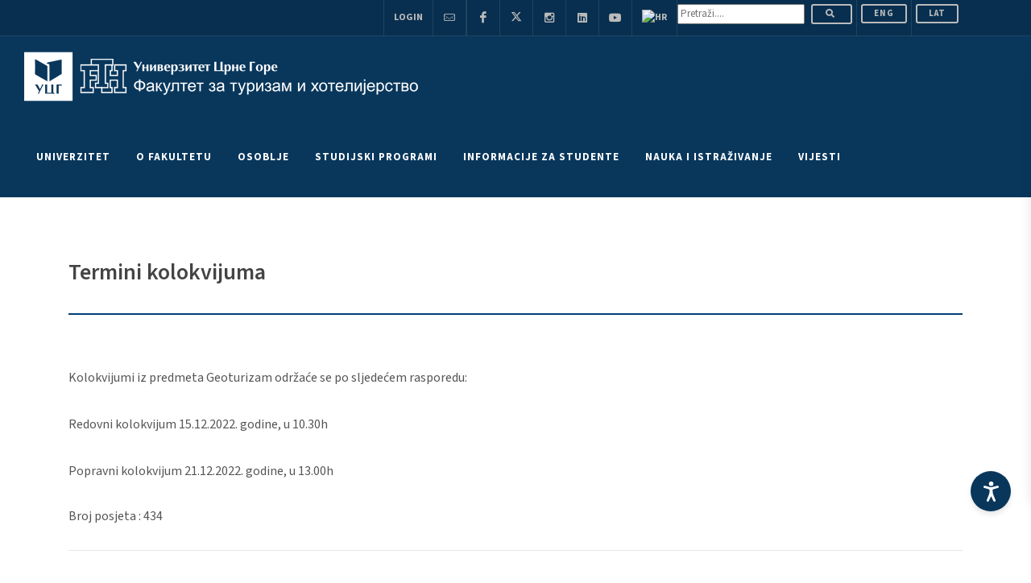

--- FILE ---
content_type: text/html; charset=UTF-8
request_url: https://www.ucg.ac.me/objava/blog/7695/objava/154740-termini-kolokvijuma
body_size: 26932
content:


<!DOCTYPE html>
<html dir="ltr" lang="cnr-Cyrl-ME" lang="mgo">

     

<!--  <BASE href="https://www.ucg.ac.me/"> -->

<link rel="apple-touch-icon" sizes="180x180" href="/images/apple-touch-icon.png">
<link rel="icon" type="image/png" sizes="32x32" href="/images/favicon-32x32.png">
<link rel="icon" type="image/png" sizes="16x16" href="/images/favicon-16x16.png">
<link rel="manifest" href="/images/site.webmanifest">
<link rel="mask-icon" href="/images/safari-pinned-tab.svg" color="#5bbad5">
<meta name="msapplication-TileColor" content="#da532c">
<meta name="theme-color" content="#ffffff">
<meta name="robots" content="max-snippet:0">
<link rel="shortcut icon" href="/images/favicon.ico">
<link rel="canonical" href="https://www.ucg.ac.me" />
<meta charset="utf-8">


<!-- Stylesheets
	============================================= -->
<!--<link href="https://fonts.googleapis.com/css?family=Lato:300,400,400i,700|Poppins:300,400,500,600,700|PT+Serif:400,400i&amp;display=swap"
     rel="stylesheet" type="text/css" /> 
	 <link rel="preconnect" href="https://fonts.gstatic.com">
<link href="https://fonts.googleapis.com/css2?family=Catamaran:wght@100;200;300;400;500;600;700;800;900&display=swap" rel="stylesheet" type="text/css">-->

<link rel="preconnect" href="https://fonts.googleapis.com"><link rel="preconnect" href="https://fonts.gstatic.com" crossorigin><link href="https://fonts.googleapis.com/css2?family=Source+Sans+3:ital,wght@0,200;0,300;0,400;0,500;0,600;0,700;0,800;0,900;1,200;1,300;1,400;1,500;1,600;1,700;1,800;1,900&display=swap" rel="stylesheet">

<link rel="stylesheet" href="/css/bootstrap.css" type="text/css" />
<link rel="stylesheet" href="/css/style.css" type="text/css" />

<link rel="stylesheet" href="/css/dark.css" type="text/css" />
<link rel="stylesheet" href="/css/font-icons.css" type="text/css" />
<link rel="stylesheet" href="/css/animate.css" type="text/css" />
<link rel="stylesheet" href="/css/magnific-popup.css" type="text/css" />
<link rel="stylesheet" href="/css/custom.css" type="text/css" />
<meta name="viewport" content="width=device-width, initial-scale=1" />




<!-- Document Title
	============================================= -->

<title>
     Univerzitet Crne Gore</title>


<meta name="description" content="Univerzitet Crne Gore je nastarija, najveća i najuglednija ustanova visokog obrazovanja u Crnoj Gori. U okviru Univerziteta djeluje devetnaest fakulteta i dva naučna instituta. Univerzitet nudi studije u svim oblastima prirodnih, tehničkih, medicinskih, biotehničkih, društvenih i humanističkih nauka i umjetnosti i sporta.">        
<meta name="keywords" content="Univerzitet Crne Gore, UCG, Crna Gora, University of Montenegro, Montenegro, Podgorica, Studenti, Fakultet, University, Rektorat, Fakulteti, Faculty, Students">        
<meta name="author" content="Univerzitet Crne Gore">

<meta property="og:title"              content="Univerzitet Crne Gore - O Univerzitetu" />
<meta property="og:description"        content="Univerzitet Crne Gore je nastarija, najveća i najuglednija ustanova visokog obrazovanja u Crnoj Gori. U okviru Univerziteta djeluje devetnaest fakulteta i dva naučna instituta. Univerzitet nudi studije u svim oblastima prirodnih, tehničkih, medicinskih, biotehničkih, društvenih i humanističkih nauka i umjetnosti i sporta." />
<meta property="og:site_name" content="UCG - Univerzitet Crne Gore"/>
<meta property="og:url" content="https://www.ucg.ac.me/objava/blog/7695/objava/154740-termini-kolokvijuma" />
<meta property="og:type" content="article" />



<!--<link href="https://fonts.googleapis.com/css?family=Montserrat:300,400,500,600,700&amp;subset=latin-ext"  rel="stylesheet">-->
	 	 <link rel="preconnect" href="https://fonts.gstatic.com">
<link href="https://fonts.googleapis.com/css2?family=Catamaran:wght@100;200;300;400;500;600;700;800;900&display=swap" rel="stylesheet" type="text/css">

<!-- Master Slider -->
<link rel="stylesheet" href="/js2016/masterslider/style/masterslider.css" />
<link rel="stylesheet" href="/js2016/masterslider/skins/default/style.css" />
<link rel="stylesheet" href="/js2016/masterslider/style.css" />

<!-- cubeportfolio -->
<link rel="stylesheet" type="text/css" href="/js2016/cubeportfolio/cubeportfolio.min.css">

<!-- tabs -->
<!--
// zakomantarisano 23.2.2021.
<link rel="stylesheet" type="text/css" href="/js2016/tabs/assets/css/responsive-tabs.css">
<link rel="stylesheet" type="text/css" href="/js2016/tabs/assets/css/responsive-tabs2.css">
-->

<!-- carousel -->
<link rel="stylesheet" href="/js2016/carousel/flexslider.css" type="text/css" media="screen" />
<link rel="stylesheet" type="text/css" href="/js2016/carousel/skin.css" />

<!-- accordion -->
<link rel="stylesheet" href="/js2016/accordion/accordion.css" type="text/css" media="all">

<!-- Lightbox -->
<link rel="stylesheet" type="text/css" href="/js2016/lightbox/jquery.fancybox.css" media="screen" />

<!-- za tabele -->
<!-- <link rel="stylesheet" type="text/css" href="/css2016/bootstrap.min.css"> -->
<link rel="stylesheet" type="text/css" href="/css2016/dataTables.bootstrap.min.css">

<!-- owl carousel -->
<link rel="stylesheet" type="text/css" href="/css2016/owl.carousel.min.css">

<link rel="stylesheet" href="/css2016/style-redesign.css" type="text/css" />
<!-- <link rel="stylesheet" href="/css2016/flaticon.css" type="text/css" /> -->

<!--
<script type="text/javascript" src="/js2016/universal/jquery.js"></script>
-->
<link rel="stylesheet" href="/accessibility-tools/assets/css/styles.css">


<!-- Global site tag (gtag.js) - Google Analytics -->
<script async src="https://www.googletagmanager.com/gtag/js?id=UA-38162376-1"></script>
<script>
window.dataLayer = window.dataLayer || [];

function gtag() {
     dataLayer.push(arguments);
}
gtag('js', new Date());

gtag('config', 'UA-38162376-1');
</script>



<!-- Start Alexa Certify Javascript -->
<script type="text/javascript">
_atrk_opts = {
     atrk_acct: "8v4Sr1KAfD20Cs",
     domain: "ucg.ac.me",
     dynamic: true
};
(function() {
     var as = document.createElement('script');
     as.type = 'text/javascript';
     as.async = true;
     as.src = "https://certify-js.alexametrics.com/atrk.js";
     var s = document.getElementsByTagName('script')[0];
     s.parentNode.insertBefore(as, s);
})();
</script>
<noscript><img src="https://certify.alexametrics.com/atrk.gif?account=8v4Sr1KAfD20Cs" style="display:none" height="1"
          width="1" alt="" /></noscript>
<!-- End Alexa Certify Javascript -->


<script type="application/ld+json">
{
     "@context": "http://schema.org/",
     "@type": "WebSite",
     "name": "Univerizitet Crne Gore",
     "alternateName": "University of Montenegro",
     "url": "https://www.ucg.ac.me"
}
</script>

<meta name="ahrefs-site-verification" content="fc8e2049229c47421ac9f08667897b3d2e3d9f050699f370ebd50b9d9d3e5828">



	 
 
<head>
	 
		<meta property="og:image" content="https://www.ucg.ac.me/tumber.php?src=&w=968" />
		<meta property="og:image:width" content="968"/>
		<meta property="og:image:height" content="504"/>
		<meta property="og:type" content="article"/>
		
		<meta property="og:description" content="Kolokvijumi iz predmeta Geoturizam održaće se po sljedećem rasporedu:
Redovni kolokvijum 15." />														
		<meta property="og:url" content="https://www.ucg.ac.me/objava/blog/7695/objava/154740-termini-kolokvijuma" />
		<meta property="og:title" content="Termini kolokvijuma" />

</head>


<body class="stretched">

     <!-- Document Wrapper
	============================================= -->
     <div id="wrapper" class="clearfix">


          <!-- Accessibility Tool Assets -->
 <div id="accessibility-tool">
 <!-- ACCESABILITY-TOOL -->
 <button id="panel-toggle" class="panel-toggle" aria-label="Accessibility Settings">
               <svg fill="currentColor" xmlns="http://www.w3.org/2000/svg" xml:space="preserve" viewBox="0 0 100 131.3"
                    part="acsb-trigger-icon-svg" data-testid="base-icon-svg">
                    <path xmlns="http://www.w3.org/2000/svg"
                         d="M71.6 131.3c1 0 2.1-.3 3.1-.8 3.9-1.8 5.5-6.2 3.6-10.1 0 0-14.3-32.7-16.9-44.7-1-4.2-1.6-15.3-1.8-20.5 0-1.8 1-3.4 2.6-3.9l32-9.6c3.9-1 6.2-5.5 5.2-9.4-1-3.9-5.5-6.2-9.4-5.2 0 0-29.6 9.6-40.3 9.6-10.4 0-39.8-9.4-39.8-9.4-3.9-1-8.3.8-9.6 4.7-1.3 4.2 1 8.6 5.2 9.6l32 9.6c1.6.5 2.9 2.1 2.6 3.9-.3 5.2-.8 16.4-1.8 20.5-2.6 12-16.9 44.7-16.9 44.7-1.8 3.9 0 8.3 3.6 10.1 1 .5 2.1.8 3.1.8 2.9 0 5.7-1.6 6.8-4.4l15.3-31.2L64.8 127c1.3 2.7 3.9 4.3 6.8 4.3z">
                    </path>
                    <circle xmlns="http://www.w3.org/2000/svg" cx="50.3" cy="14.6" r="14.6" style="fill:#fff"></circle>
               </svg>
          </button>

          <div class="accessibility-panel" id="accessibilityPanel">
               <button class="close-btn">
                    <svg xmlns="http://www.w3.org/2000/svg" width="24" height="24" viewBox="0 0 24 24" fill="none"
                         stroke="white" stroke-width="2" stroke-linecap="round" stroke-linejoin="round">
                         <line x1="18" y1="6" x2="6" y2="18"></line>
                         <line x1="6" y1="6" x2="18" y2="18"></line>
                    </svg>
               </button>

               <div class="profile-header">
                    <h3 data-i18n="accessibilityTitle">
                         Accesibility Adjustments
                    </h3>
                    <div class="profile-header-options">
                         <button type="button" id="resetSettings">
                              <svg fill="#146ff8" xmlns="http://www.w3.org/2000/svg" viewBox="0 0 1024 1024"
                                   class="icon" data-testid="base-icon-svg">
                                   <path xmlns="http://www.w3.org/2000/svg"
                                        d="M768.435 65.442c-20.383-19.598-52.797-18.961-72.392 1.423-19.599 20.384-18.964 52.796 1.423 72.394l93.993 90.373h-535.46c-141.388 0-256 114.629-256 256.01v26.259c0 28.275 22.923 51.249 51.2 51.249s51.2-22.922 51.2-51.199v-26.309c0-84.834 68.772-153.61 153.6-153.61h535.46l-93.993 90.373c-20.388 19.598-21.023 52.01-1.423 72.394 19.594 20.382 52.009 21.022 72.392 1.423l185.641-178.481a51.203 51.203 0 0 0 0-73.818L768.435 65.442zm-512.87 893.017c20.384 19.599 52.796 18.959 72.394-1.423s18.961-52.797-1.423-72.392l-93.997-90.373H768c141.389 0 256-114.632 256-256.01v-26.26c0-28.277-22.922-51.25-51.2-51.25s-51.2 22.923-51.2 51.2v26.31c0 84.833-68.772 153.61-153.6 153.61H232.539l93.997-90.373c20.384-19.599 21.021-52.009 1.423-72.397-19.598-20.382-52.009-21.019-72.394-1.423L69.927 706.161a51.197 51.197 0 0 0 0 73.815l185.638 178.483z">
                                   </path>
                              </svg>
                              <span data-i18n="resetSettings">Reset Settings</span>
                         </button>

                         <button type="button" id="statementBtn">
                              <svg fill="#146ff8" xmlns="http://www.w3.org/2000/svg" viewBox="0 0 1075 1024"
                                   class="icon" data-testid="base-icon-svg">
                                   <path xmlns="http://www.w3.org/2000/svg"
                                        d="M179.2 51.15H896c84.833 0 153.6 68.769 153.6 153.6v309.851c0 80.886-47.606 154.194-121.503 187.095L742.4 784.374v212.982c0 22.676-29.317 34.913-48.297 20.152l-118.42-92.083c-21.914-17.044-54.252-17.044-76.163 0l-118.422 92.083c-18.978 14.761-48.297 2.524-48.297-20.152V784.374l-185.699-82.678C73.209 668.795 25.601 595.487 25.601 514.601V204.75c0-84.831 68.769-153.6 153.6-153.6zm563.2 621.132 144.051-64.133c36.946-16.451 60.749-53.105 60.749-93.548V204.75c0-28.277-22.922-51.2-51.2-51.2H179.2c-28.277 0-51.2 22.923-51.2 51.2v309.851c0 40.443 23.804 77.097 60.75 93.548l144.05 64.133V511.95c0-56.554 45.846-102.4 102.4-102.4H640c56.556 0 102.4 45.846 102.4 102.4v160.332z">
                                   </path>
                              </svg>
                              <span data-i18n="statement">Statement</span>
                         </button>

                         <button type="button" id="hideInterfaceBtn">
                              <svg fill="#146ff8" xmlns="http://www.w3.org/2000/svg" viewBox="0 0 1024 1024"
                                   class="icon" data-testid="base-icon-svg">
                                   <path xmlns="http://www.w3.org/2000/svg"
                                        d="M993.167 103.192c19.994-19.995 19.994-52.413 0-72.408s-52.413-19.995-72.407 0L773.714 177.83c-75.407-47.375-208.338-80.229-347.192-53.821C272.253 153.348 111.929 255.316 9.448 484.494a51.197 51.197 0 0 0 4.188 49.374c21.122 31.565 57.575 80.538 99.542 126.73 27.144 29.88 58.931 61.251 92.117 85.647L30.834 920.709c-19.995 19.994-19.995 52.413 0 72.407s52.413 19.994 72.408 0l889.926-889.925zM445.653 224.605c102.458-19.485 196.963 1.448 252.797 28.489l-92.698 92.699c-68.065-31.082-151.168-17.592-205.824 39.517-52.718 55.084-63.734 134.826-33.904 200.208l-87.174 87.173c-26.827-17.224-58.301-46.188-89.88-80.947-28.74-31.636-54.785-64.927-73.879-91.374 88.851-180.491 215.482-253.879 330.561-275.765zm473.239 92.206c-19.476-20.501-51.881-21.332-72.381-1.856-20.506 19.475-21.335 51.883-1.859 72.383 26.639 28.043 45.384 59.887 57.539 85.33a359.55 359.55 0 0 1 9.708 22.175C810.83 670.969 633.632 784.275 432.806 745.563c-27.766-5.356-54.614 12.815-59.966 40.581s12.817 54.615 40.583 59.965c265.47 51.174 486.654-109.087 599.653-322.724a51.2 51.2 0 0 0 3.978-37.969l-49.239 14.031c49.239-14.031 49.244-14.018 49.239-14.031l-.015-.052-.056-.202-.108-.373-.328-1.097c-.266-.884-.635-2.071-1.106-3.536a337.627 337.627 0 0 0-4.116-11.96c-3.625-9.942-9.103-23.693-16.737-39.668-15.135-31.685-39.414-73.527-75.694-111.718z">
                                   </path>
                              </svg>
                              <span data-i18n="hideInterface">Hide Interface</span>
                         </button>
                    </div>
               </div>

               <div class="accesibility-options-wrapper">
                    <div class="actions">
                         <div class="action">
                              <div class="action-title" data-i18n="chooseProfile">Choose the right accessibility profile
                                   for you</div>
                              <div class="profiles">

                                   <!-- HIGLIGHT LINKS FUNCTIONALITY -->
                                   <div class="accessibility-option" id="toggleHighlightLinksBtn">
                                        <div class="profile-toggle">
                                             <div class="toggle">
                                                  <span class="toggle-option" data-i18n="">
                                                       OFF
                                                  </span>
                                                  <span class="toggle-option toggle-on" data-i18n>
                                                       ON
                                                  </span>
                                             </div>
                                        </div>
                                        <div class="profile-content">
                                             <span class="profile-content-name" data-i18n="highlightLinks">Highlight
                                                  Links</span>
                                             <span class="profile-content-text" data-i18n="highlightDesc">Highlights all
                                                  the links on the site!</span>
                                             <div class="profile-content-icon">
                                                  <svg fill="currentColor" xmlns="http://www.w3.org/2000/svg"
                                                       viewBox="0 0 1075 1024" class="icon" data-testid="base-icon-svg"
                                                       style="display: inline-flex;">
                                                       <path xmlns="http://www.w3.org/2000/svg"
                                                            d="M1066.061 511.982c0 196.155-159.012 355.167-355.169 355.167-181.125 0-330.586-135.583-352.422-310.794h241.098c28.969 0 52.454-23.485 52.454-52.454s-23.485-52.454-52.454-52.454H360.863c28.731-167.318 174.515-294.634 350.029-294.634 196.157 0 355.169 159.015 355.169 355.169zM540.708 289.459c-28.969 0-52.454 23.485-52.454 52.454s23.484 52.454 52.454 52.454h88.289c47.672 0 94.694 44.184 94.694 109.533 0 65.352-47.022 109.532-94.694 109.532h-88.289c-28.969 0-52.454 23.485-52.454 52.454s23.484 52.454 52.454 52.454h88.289c114.867 0 199.603-100.864 199.603-214.441s-84.736-214.441-199.603-214.441h-88.289zM360.863 451.446a357.504 357.504 0 0 0-5.138 60.535c0 15.025.933 29.837 2.745 44.373H235.804c-28.969 0-52.454-23.485-52.454-52.454s23.485-52.454 52.454-52.454h125.06zm-125.06-161.987c-113.506 0-193.74 102.974-193.74 214.441s80.234 214.441 193.74 214.441h84.771c28.969 0 52.454-23.485 52.454-52.454s-23.485-52.454-52.454-52.454h-84.771c-42.554 0-88.832-42.071-88.832-109.532 0-67.459 46.278-109.533 88.832-109.533h84.771c28.969 0 52.454-23.484 52.454-52.454s-23.485-52.454-52.454-52.454h-84.771z">
                                                       </path>
                                                  </svg>
                                             </div>
                                        </div>
                                   </div>

                                   <!-- PAUSE ANIMATIONS FUNCTIONALITY -->
                                   <div class="accessibility-option" id="toggleAnimationsBtn">
                                        <div class="profile-toggle">
                                             <div class="toggle">
                                                  <span class="toggle-option" data-i18n>
                                                       OFF
                                                  </span>
                                                  <span class="toggle-option toggle-on" data-i18n>
                                                       ON
                                                  </span>
                                             </div>
                                        </div>
                                        <div class="profile-content">
                                             <span class="profile-content-name" data-i18n="pauseAnimations">Pause
                                                  Animations</span>
                                             <span class="profile-content-text" data-i18n="animationsDesc">Animations
                                                  will be paused on the site!</span>
                                             <div class="profile-content-icon">
                                                  <svg fill="currentColor" xmlns="http://www.w3.org/2000/svg"
                                                       viewBox="0 0 1075 1024" class="icon" data-testid="base-icon-svg"
                                                       style="display: inline-flex;">
                                                       <path xmlns="http://www.w3.org/2000/svg"
                                                            d="M612.562 2.758c20.966 7.132 35.072 26.823 35.072 48.972v324.857h283.013a51.732 51.732 0 0 1 46.408 28.877 51.737 51.737 0 0 1-5.407 54.389l-418.427 543.953c-13.507 17.556-36.69 24.566-57.658 17.434s-35.071-26.824-35.071-48.973V647.413H177.478a51.729 51.729 0 0 1-41.001-83.267L554.905 20.191C568.406 2.635 591.59-4.375 612.561 2.757zM282.529 543.959H512.22c28.57 0 51.727 23.158 51.727 51.727v224.497l261.647-340.141H595.906c-28.57 0-51.727-23.159-51.727-51.727V203.816l-261.65 340.143z">
                                                       </path>
                                                  </svg>
                                             </div>
                                        </div>
                                   </div>

                                   <!-- DYSLEXIA FONT FUNCTIONALITY -->
                                   <div class="accessibility-option" id="toggleDyslexiaBtn">
                                        <div class="profile-toggle">
                                             <div class="toggle">
                                                  <span class="toggle-option" data-i18n>
                                                       OFF
                                                  </span>
                                                  <span class="toggle-option toggle-on" data-i18n>
                                                       ON
                                                  </span>
                                             </div>
                                        </div>
                                        <div class="profile-content">
                                             <span class="profile-content-name" data-i18n="dyslexiaFont">Dyslexia
                                                  Font</span>
                                             <span class="profile-content-text" data-i18n="dyslexiaDesc">Dyslexia Font
                                                  will be applied on the site!</span>
                                             <div class="profile-content-icon">
                                                  <svg fill="currentColor" xmlns="http://www.w3.org/2000/svg"
                                                       viewBox="0 0 1075 1024" class="icon" data-testid="base-icon-svg"
                                                       style="display: inline-flex;">
                                                       <path xmlns="http://www.w3.org/2000/svg"
                                                            d="M647.772 817.874H518.344l-50.905-139.781H218.943l-50.907 139.781H42.063l234.69-611.749h138.053l232.966 611.749zM427.749 569.38l-84.558-231.242-84.558 231.242h169.116zm187.562-261.482c-29.901 0-54.139 24.239-54.139 54.138s24.238 54.138 54.139 54.138h396.616c29.896 0 54.134-24.239 54.134-54.138s-24.238-54.138-54.134-54.138H615.311zm73.319 175.909c-29.901 0-54.139 24.239-54.139 54.136 0 29.901 24.238 54.139 54.139 54.139h323.297c29.896 0 54.134-24.238 54.134-54.139 0-29.898-24.238-54.136-54.134-54.136H688.63zm67.01 175.91c-29.896 0-54.134 24.238-54.134 54.139 0 29.896 24.238 54.134 54.134 54.134h256.287c29.896 0 54.134-24.238 54.134-54.134 0-29.901-24.238-54.139-54.134-54.139H755.64z">
                                                       </path>
                                                  </svg>
                                             </div>
                                        </div>
                                   </div>

                                   <!-- HIDE IMAGES FUNCTIONALITY -->
                                   <div class="accessibility-option" id="toggleMediaBtn">
                                        <div class="profile-toggle">
                                             <div class="toggle">
                                                  <span class="toggle-option" data-i18n>
                                                       OFF
                                                  </span>
                                                  <span class="toggle-option toggle-on" data-i18n>
                                                       ON
                                                  </span>
                                             </div>
                                        </div>
                                        <div class="profile-content">
                                             <span class="profile-content-name" data-i18n="hideImages">Hide
                                                  Images</span>
                                             <span class="profile-content-text" data-i18n="hideImagesDesc">All images
                                                  will be hidden on the site!</span>
                                             <div class="profile-content-icon">
                                                  <svg fill="currentColor" xmlns="http://www.w3.org/2000/svg"
                                                       viewBox="0 0 1075 1024" class="icon" data-testid="base-icon-svg"
                                                       style="display: inline-flex;">
                                                       <path xmlns="http://www.w3.org/2000/svg"
                                                            d="M794.332 14.996c-19.994 19.995-19.994 52.413 0 72.408l55.956 55.956-55.956 55.956c-19.994 19.995-19.994 52.413 0 72.408s52.413 19.995 72.407 0l55.956-55.956 55.956 55.956c19.994 19.995 52.413 19.995 72.407 0s19.994-52.413 0-72.408l-55.956-55.956 55.956-55.956c19.994-19.995 19.994-52.413 0-72.408s-52.413-19.995-72.407 0l-55.956 55.956-55.956-55.956c-19.994-19.995-52.413-19.995-72.407 0zm-649.87 179.565v487.393l147.216-117.775c17.411-13.926 41.833-14.986 60.385-2.616l107.089 71.393 201.164-160.935c21.77-17.415 53.473-14.213 71.322 7.203l139.863 167.842V419.841c0-28.277 22.922-51.2 51.2-51.2s51.2 22.923 51.2 51.2V926.72c0 53.729-43.551 97.28-97.28 97.28H139.343c-53.726 0-97.28-43.551-97.28-97.28V189.441c0-53.726 43.554-97.28 97.28-97.28h506.878c28.278 0 51.2 22.923 51.2 51.2s-22.922 51.2-51.2 51.2H144.463zm0 618.526V921.6H871.5V807.02L685.096 583.332l-191.21 152.97c-17.411 13.926-41.833 14.986-60.385 2.621L326.412 667.53l-181.95 145.556z">
                                                       </path>
                                                  </svg>
                                             </div>
                                        </div>
                                   </div>
                              </div>
                         </div>

                         <div class="action">
                              <div class="action-title" data-i18n="chooseProfile">Choose the right accessibility profile
                                   for you</div>
                              <div class="action-grid">

                                   <!-- ADJUST FONT SIZING FUNCTIONALITY -->
                                   <div class="accessibility-option action-box">
                                        <div class="action-content">
                                             <div class="content-icon">
                                                  <svg fill="currentColor" xmlns="http://www.w3.org/2000/svg"
                                                       viewBox="0 0 1075 1024" class="icon" data-testid="base-icon-svg"
                                                       style="display: inline-flex;">
                                                       <path xmlns="http://www.w3.org/2000/svg"
                                                            d="M529.034 824.719h132.332l-238.194-625.48H282.021L42.063 824.719h128.801l52.05-142.92h254.073l52.048 142.92zM349.949 334.216l86.455 236.429H263.493l86.455-236.429zm519.642 536.916a52.377 52.377 0 0 1-37.586-15.892L685.716 704.589c-20.152-20.756-19.666-53.919 1.091-74.071s53.919-19.666 74.071 1.091l55.214 56.858V333.301l-55.204 56.88c-20.152 20.76-53.315 21.255-74.076 1.106-20.756-20.149-21.253-53.312-1.106-74.072l144.097-148.464c9.861-10.163 23.419-15.899 37.581-15.9s27.725 5.731 37.591 15.891l146.284 150.651c20.152 20.755 19.666 53.919-1.091 74.073-20.751 20.154-53.919 19.666-74.071-1.089l-55.24-56.888v355.22l55.235-56.909c20.147-20.756 53.309-21.253 74.071-1.106 20.762 20.152 21.253 53.315 1.106 74.071L907.172 855.23a52.368 52.368 0 0 1-37.581 15.903z">
                                                       </path>
                                                  </svg>
                                             </div>
                                             <div class="content-title" data-i18n="adjustFont">
                                                  Adjust Font Sizing
                                             </div>
                                        </div>
                                        <div class="action-custom-element">
                                             <div class="range">
                                                  <button class="range-plus">
                                                       <svg fill="currentColor" xmlns="http://www.w3.org/2000/svg"
                                                            viewBox="0 0 1024 1024" class="icon"
                                                            data-testid="base-icon-svg" style="display: inline-flex;">
                                                            <path xmlns="http://www.w3.org/2000/svg"
                                                                 d="M993.875 773.174c-28.565 28.565-74.874 28.565-103.439 0L527.677 410.416 164.922 773.174c-28.564 28.565-74.875 28.565-103.44 0s-28.564-74.879 0-103.444l414.476-414.474c28.566-28.564 74.875-28.564 103.44 0L993.874 669.73c28.565 28.565 28.565 74.879 0 103.444z">
                                                            </path>
                                                       </svg>
                                                  </button>
                                                  <button class="range-minus">
                                                       <svg fill="currentColor" xmlns="http://www.w3.org/2000/svg"
                                                            viewBox="0 0 1024 1024" class="icon"
                                                            data-testid="base-icon-svg" style="display: inline-flex;">
                                                            <path xmlns="http://www.w3.org/2000/svg"
                                                                 d="M62.81 243.189c29.279-27.831 75.575-26.658 103.406 2.621l361.461 380.259L889.139 245.81c27.833-29.279 74.128-30.452 103.409-2.621 29.277 27.831 30.452 74.128 2.619 103.406L580.691 782.628c-13.804 14.526-32.973 22.747-53.014 22.747s-39.205-8.221-53.012-22.747L60.189 346.595c-27.831-29.279-26.658-75.575 2.621-103.406z">
                                                            </path>
                                                       </svg>
                                                  </button>
                                                  <div class="range-base" data-i18n="defaultText">
                                                       Default
                                                  </div>
                                             </div>
                                        </div>
                                   </div>

                                   <!-- SATURATION MODE FUNCTIONALITY -->
                                   <div class="accessibility-option action-box" role="switch" id="saturationModeBtn">
                                        <div class="action-content">
                                             <div class="content-icon">
                                                  <svg fill="currentColor" xmlns="http://www.w3.org/2000/svg"
                                                       viewBox="0 0 1075 1024" class="icon" data-testid="base-icon-svg"
                                                       style="display: inline-flex;">
                                                       <path xmlns="http://www.w3.org/2000/svg"
                                                            d="M600.448 25.866a54.539 54.539 0 0 0-92.785 0L243.01 454.098a375.146 375.146 0 0 0-34.597 72.305C123.718 766.229 295.517 1024 548.87 1024h10.373c253.353 0 425.149-257.772 340.454-497.597a375.201 375.201 0 0 0-34.596-72.305L600.448 25.866zm101.181 371.195c-2.852 2.882-5.765 5.911-8.796 9.062-23.27 24.196-53.402 55.526-114.698 81.796-102.809 44.059-178.74 25.407-216.865-17.703l192.785-311.942 147.574 238.788z">
                                                       </path>
                                                  </svg>
                                             </div>
                                             <span class="content-title" data-i18n="highSaturation">High
                                                  Saturation</span>
                                        </div>
                                   </div>

                                   <!-- HIGH CONTRAST FUNCTIONALITY -->
                                   <div class="accessibility-option action-box" role="switch"
                                        id="toggleHighContrastBtn">
                                        <div class="action-content">
                                             <div class="content-icon">
                                                  <svg fill="currentColor" xmlns="http://www.w3.org/2000/svg"
                                                       viewBox="0 0 1075 1024" class="icon" data-testid="base-icon-svg"
                                                       style="display: inline-flex;">
                                                       <path xmlns="http://www.w3.org/2000/svg"
                                                            d="M529.976 202.387c0-19 15.401-34.402 34.401-34.402a344.029 344.029 0 0 1 243.262 100.762 343.984 343.984 0 0 1 74.573 111.609 344.005 344.005 0 0 1 0 263.305 343.961 343.961 0 0 1-74.573 111.606 343.943 343.943 0 0 1-111.611 74.578 343.99 343.99 0 0 1-131.651 26.189c-19 0-34.401-15.406-34.401-34.406v-619.24zM1066.061 512c0-282.77-229.228-512-512-512C271.293 0 42.063 229.23 42.063 512c0 282.767 229.23 512 511.998 512 282.772 0 512-229.233 512-512zm-106.66 0c0 223.862-181.473 405.34-405.34 405.34-223.861 0-405.338-181.478-405.338-405.34 0-223.863 181.477-405.34 405.338-405.34 223.867 0 405.34 181.477 405.34 405.34z">
                                                       </path>
                                                  </svg>
                                             </div>
                                             <span class="content-title" data-i18n="highContrast">High Contrast</span>
                                        </div>
                                   </div>

                                   <!-- LIGHT CONTRAST FUNCTIONALITY -->
                                   <div class="accessibility-option action-box" role="switch"
                                        id="toggleLightContrastBtn">
                                        <div class="action-content">
                                             <div class="content-icon">
                                                  <svg fill="currentColor" xmlns="http://www.w3.org/2000/svg"
                                                       viewBox="0 0 1075 1024" class="icon" data-testid="base-icon-svg"
                                                       style="display: inline-flex;">
                                                       <path xmlns="http://www.w3.org/2000/svg"
                                                            d="M554.051 0c28.037 0 50.76 22.725 50.76 50.757v46.124c0 28.033-22.723 50.757-50.76 50.757-28.032 0-50.755-22.725-50.755-50.757V50.757C503.296 22.725 526.019 0 554.051 0zm0 286.011c-124.808 0-225.986 101.179-225.986 225.989s101.178 225.987 225.986 225.987c124.81 0 225.992-101.176 225.992-225.987S678.862 286.011 554.051 286.011zM226.55 512c0-180.875 146.628-327.503 327.501-327.503 180.879 0 327.506 146.628 327.506 327.503S734.93 839.501 554.051 839.501C373.178 839.501 226.55 692.874 226.55 512zm770.263-256.356c14.213 24.162 6.149 55.271-18.012 69.485l-39.209 23.062c-24.161 14.213-55.27 6.148-69.484-18.015s-6.149-55.271 18.017-69.484l39.204-23.062c24.161-14.213 55.27-6.148 69.484 18.014zm-885.485 0c14.213-24.162 45.322-32.227 69.485-18.014l39.206 23.062c24.162 14.213 32.227 45.322 18.014 69.484s-45.322 32.228-69.485 18.015l-39.205-23.062c-24.162-14.213-32.227-45.322-18.015-69.485zm126.705 438.183c14.213 24.161 6.148 55.27-18.014 69.484l-39.206 23.06c-24.162 14.213-55.271 6.149-69.485-18.012-14.213-24.166-6.148-55.276 18.015-69.489l39.205-23.06c24.162-14.213 55.271-6.149 69.485 18.017zm632.075 0c14.213-24.166 45.322-32.23 69.484-18.017l39.209 23.06c24.161 14.213 32.225 45.322 18.012 69.489-14.213 24.161-45.322 32.225-69.484 18.012l-39.204-23.06c-24.166-14.213-32.23-45.322-18.017-69.484zM554.051 876.36c28.037 0 50.76 22.728 50.76 50.76v46.121c0 28.037-22.723 50.76-50.76 50.76-28.032 0-50.755-22.723-50.755-50.76V927.12c0-28.032 22.723-50.76 50.755-50.76z">
                                                       </path>
                                                  </svg>
                                             </div>
                                             <span class="content-title" data-i18n="lightContrast">Light Contrast</span>
                                        </div>
                                   </div>

                                   <!-- DARK CONTRAST FUNCTIONALITY -->
                                   <div class="accessibility-option action-box" role="switch"
                                        id="toggleDarkContrastBtn">
                                        <div class="action-content">
                                             <div class="content-icon">
                                                  <svg fill="currentColor" xmlns="http://www.w3.org/2000/svg"
                                                       viewBox="0 0 1075 1024" class="icon" data-testid="base-icon-svg"
                                                       style="display: inline-flex;">
                                                       <path xmlns="http://www.w3.org/2000/svg"
                                                            d="M843.028 849.096c-284.657-62.444-497.701-316.083-497.701-619.483 0-24.263 1.367-48.234 4.033-71.835-100.749 77.775-165.516 199.713-165.516 336.63 0 234.705 190.266 424.975 424.97 424.975 86.548 0 167.03-25.82 234.214-70.287zm136.51-89.892c37.32 0 64.051 39.956 40.515 68.925C922.952 947.64 774.805 1024 608.815 1024c-292.483 0-529.589-237.107-529.589-529.592 0-222.018 136.619-412.127 330.375-490.844 41.294-16.777 76.268 28.796 63.273 71.432-14.908 48.912-22.927 100.828-22.927 154.617 0 292.484 237.107 529.591 529.592 529.591z">
                                                       </path>
                                                  </svg>
                                             </div>
                                             <span class="content-title" data-i18n="darkContrast">Dark Contrast</span>
                                        </div>
                                   </div>

                                   <!-- ADJUST LETTER SPACING FUNCTIONALITY -->
                                   <div class="accessibility-option action-box adjust-letter-spacing">
                                        <div class="action-content">
                                             <div class="content-icon">
                                                  <svg fill="currentColor" xmlns="http://www.w3.org/2000/svg"
                                                       viewBox="0 0 1075 1024" class="icon" data-testid="base-icon-svg"
                                                       style="display: inline-flex;">
                                                       <path xmlns="http://www.w3.org/2000/svg"
                                                            d="M93.304 187.725c28.3 0 51.242 22.942 51.242 51.242V785.04c0 28.298-22.942 51.241-51.242 51.241s-51.242-22.943-51.242-51.241V238.967c0-28.3 22.942-51.242 51.242-51.242zM905.38 510.924a51.226 51.226 0 0 1-15.544 36.767L742.467 690.79c-20.306 19.717-52.746 19.241-72.458-1.065-19.717-20.301-19.241-52.741 1.065-72.458l55.649-54.036H379.238l55.667 54.031c20.308 19.707 20.792 52.147 1.082 72.458-19.71 20.306-52.151 20.792-72.459 1.08L218.297 549.846a51.24 51.24 0 0 1-.009-73.535l147.37-143.1c20.303-19.715 52.744-19.238 72.459 1.065s19.238 52.744-1.065 72.459l-55.623 54.011h347.433l-55.644-54.004c-20.306-19.71-20.792-52.151-1.08-72.459s52.152-20.792 72.458-1.082l145.229 140.957a51.228 51.228 0 0 1 15.555 36.764zm160.681-271.957c0-28.3-22.938-51.242-51.241-51.242-28.298 0-51.241 22.942-51.241 51.242V785.04c0 28.298 22.943 51.241 51.241 51.241 28.303 0 51.241-22.943 51.241-51.241V238.967z">
                                                       </path>
                                                  </svg>
                                             </div>
                                             <div class="content-title" data-i18n="letterSpacing">
                                                  Adjust Letter Spacing
                                             </div>
                                        </div>
                                        <div class="action-custom-element">
                                             <div class="range">
                                                  <button class="range-plus">
                                                       <svg fill="currentColor" xmlns="http://www.w3.org/2000/svg"
                                                            viewBox="0 0 1024 1024" class="icon"
                                                            data-testid="base-icon-svg" style="display: inline-flex;">
                                                            <path xmlns="http://www.w3.org/2000/svg"
                                                                 d="M993.875 773.174c-28.565 28.565-74.874 28.565-103.439 0L527.677 410.416 164.922 773.174c-28.564 28.565-74.875 28.565-103.44 0s-28.564-74.879 0-103.444l414.476-414.474c28.566-28.564 74.875-28.564 103.44 0L993.874 669.73c28.565 28.565 28.565 74.879 0 103.444z">
                                                            </path>
                                                       </svg>
                                                  </button>
                                                  <button class="range-minus">
                                                       <svg fill="currentColor" xmlns="http://www.w3.org/2000/svg"
                                                            viewBox="0 0 1024 1024" class="icon"
                                                            data-testid="base-icon-svg" style="display: inline-flex;">
                                                            <path xmlns="http://www.w3.org/2000/svg"
                                                                 d="M62.81 243.189c29.279-27.831 75.575-26.658 103.406 2.621l361.461 380.259L889.139 245.81c27.833-29.279 74.128-30.452 103.409-2.621 29.277 27.831 30.452 74.128 2.619 103.406L580.691 782.628c-13.804 14.526-32.973 22.747-53.014 22.747s-39.205-8.221-53.012-22.747L60.189 346.595c-27.831-29.279-26.658-75.575 2.621-103.406z">
                                                            </path>
                                                       </svg>
                                                  </button>
                                                  <div class="range-base" data-i18n="defaultText">
                                                       Default
                                                  </div>
                                             </div>
                                        </div>
                                   </div>

                                   <!-- ADJUST LINE HEIGHT FUNCTIONALITY -->
                                   <div class="accessibility-option action-box adjust-line-height">
                                        <div class="action-content">
                                             <div class="content-icon">
                                                  <svg fill="currentColor" xmlns="http://www.w3.org/2000/svg"
                                                       viewBox="0 0 1075 1024" class="icon" data-testid="base-icon-svg"
                                                       style="display: inline-flex;">
                                                       <path xmlns="http://www.w3.org/2000/svg"
                                                            d="M503.991 213.9c0-28.854 23.389-52.244 52.246-52.244h457.58c28.856 0 52.244 23.391 52.244 52.244s-23.388 52.244-52.244 52.244h-457.58c-28.856 0-52.246-23.39-52.246-52.244zm-.004 298.11c0-28.856 23.389-52.247 52.245-52.247h457.585c28.851 0 52.239 23.391 52.239 52.247 0 28.851-23.388 52.244-52.239 52.244H556.232c-28.856 0-52.245-23.393-52.245-52.244zm0 298.102c0-28.856 23.389-52.244 52.245-52.244h457.585c28.851 0 52.239 23.388 52.239 52.244 0 28.851-23.388 52.244-52.239 52.244H556.232c-28.856 0-52.245-23.393-52.245-52.244zM258.943 109.25a52.24 52.24 0 0 1 37.488 15.849l167.147 172.134c20.101 20.7 19.614 53.776-1.086 73.876s-53.776 19.614-73.876-1.086l-76.174-78.447V734.96l76.17-78.479c20.095-20.705 53.171-21.197 73.876-1.101s21.199 53.171 1.103 73.876L298.948 898.892c-9.838 10.132-23.359 15.857-37.484 15.857s-27.647-5.714-37.487-15.852L56.83 726.763c-20.101-20.7-19.614-53.775 1.086-73.876 20.7-20.096 53.776-19.61 73.876 1.091l76.161 78.433v-443.36l-76.156 78.466c-20.095 20.705-53.171 21.199-73.876 1.104s-21.199-53.171-1.103-73.876l164.643-169.636a52.243 52.243 0 0 1 37.484-15.858z">
                                                       </path>
                                                  </svg>
                                             </div>
                                             <div class="content-title" data-i18n="lineHeight">
                                                  Adjust Line Height
                                             </div>
                                        </div>
                                        <div class="action-custom-element">
                                             <div class="range">
                                                  <button class="range-plus">
                                                       <svg fill="currentColor" xmlns="http://www.w3.org/2000/svg"
                                                            viewBox="0 0 1024 1024" class="icon"
                                                            data-testid="base-icon-svg" style="display: inline-flex;">
                                                            <path xmlns="http://www.w3.org/2000/svg"
                                                                 d="M993.875 773.174c-28.565 28.565-74.874 28.565-103.439 0L527.677 410.416 164.922 773.174c-28.564 28.565-74.875 28.565-103.44 0s-28.564-74.879 0-103.444l414.476-414.474c28.566-28.564 74.875-28.564 103.44 0L993.874 669.73c28.565 28.565 28.565 74.879 0 103.444z">
                                                            </path>
                                                       </svg>
                                                  </button>
                                                  <button class="range-minus">
                                                       <svg fill="currentColor" xmlns="http://www.w3.org/2000/svg"
                                                            viewBox="0 0 1024 1024" class="icon"
                                                            data-testid="base-icon-svg" style="display: inline-flex;">
                                                            <path xmlns="http://www.w3.org/2000/svg"
                                                                 d="M62.81 243.189c29.279-27.831 75.575-26.658 103.406 2.621l361.461 380.259L889.139 245.81c27.833-29.279 74.128-30.452 103.409-2.621 29.277 27.831 30.452 74.128 2.619 103.406L580.691 782.628c-13.804 14.526-32.973 22.747-53.014 22.747s-39.205-8.221-53.012-22.747L60.189 346.595c-27.831-29.279-26.658-75.575 2.621-103.406z">
                                                            </path>
                                                       </svg>
                                                  </button>
                                                  <div class="range-base" data-i18n="defaultText">
                                                       Default
                                                  </div>
                                             </div>
                                        </div>
                                   </div>

                                   <!-- SPEAK FUNCTIONALITY -->
                                   <div class="accessibility-option action-box" role="switch" id="speakBtn">
                                        <div class="action-content">
                                             <div class="content-icon">
                                                  <svg fill="currentColor" xmlns="http://www.w3.org/2000/svg"
                                                       viewBox="0 0 1075 1024" class="icon" data-testid="base-icon-svg"
                                                       style="display: inline-flex;">
                                                       <path xmlns="http://www.w3.org/2000/svg"
                                                            d="M125.85 134.957C125.85 60.422 186.272 0 260.807 0h586.512c74.532 0 134.958 60.422 134.958 134.957v754.085c0 74.537-60.426 134.958-134.958 134.958H260.807c-74.535 0-134.957-60.421-134.957-134.958V134.957zm134.957-32.618c-18.015 0-32.618 14.604-32.618 32.618v754.085c0 18.017 14.603 32.62 32.618 32.62h586.512c18.012 0 32.62-14.602 32.62-32.62V134.957c0-18.014-14.607-32.618-32.62-32.618H260.807zm32.618 200.193c0-28.26 22.909-51.169 51.17-51.169h418.936c28.262 0 51.169 22.909 51.169 51.169s-22.907 51.17-51.169 51.17H344.595c-28.26 0-51.17-22.909-51.17-51.17zm0 209.468c0-28.26 22.909-51.17 51.17-51.17h418.936c28.262 0 51.169 22.909 51.169 51.17s-22.907 51.169-51.169 51.169H344.595c-28.26 0-51.17-22.907-51.17-51.169zm0 209.469c0-28.262 22.909-51.169 51.17-51.169h214.126c28.257 0 51.169 22.907 51.169 51.169 0 28.257-22.912 51.169-51.169 51.169H344.595c-28.26 0-51.17-22.912-51.17-51.169z">
                                                       </path>
                                                  </svg>
                                             </div>
                                             <span class="content-title" data-i18n="speakMode">Speak Mode</span>
                                        </div>
                                   </div>
                                   <audio id="audio" controls style="display: none !important;"></audio>

                                   <!-- ALIGNMENT CENTER FUNCTIONALITY -->
                                   <div class="accessibility-option action-box" role="switch" id="toggleCenterAlignBtn">
                                        <div class="action-content">
                                             <div class="content-icon">
                                                  <svg fill="currentColor" xmlns="http://www.w3.org/2000/svg"
                                                       viewBox="0 0 1075 1024" class="icon" data-testid="base-icon-svg"
                                                       style="display: inline-flex;">
                                                       <path xmlns="http://www.w3.org/2000/svg"
                                                            d="M42.062 52.528C42.062 23.518 65.58 0 94.589 0h918.945c29.01 0 52.526 23.517 52.526 52.528s-23.516 52.528-52.526 52.528H94.589c-29.01 0-52.527-23.517-52.527-52.528zM195.22 358.842c0-29.01 23.517-52.528 52.528-52.528h612.627c29.015 0 52.531 23.518 52.531 52.528s-23.516 52.528-52.531 52.528H247.748c-29.01 0-52.528-23.517-52.528-52.528zM42.062 665.16c0-29.01 23.518-52.531 52.527-52.531h918.945c29.01 0 52.526 23.521 52.526 52.531s-23.516 52.526-52.526 52.526H94.589c-29.01 0-52.527-23.516-52.527-52.526zM195.22 971.474c0-29.01 23.517-52.531 52.528-52.531h612.627c29.015 0 52.531 23.521 52.531 52.531S889.39 1024 860.375 1024H247.748c-29.01 0-52.528-23.516-52.528-52.526z">
                                                       </path>
                                                  </svg>
                                             </div>
                                             <span class="content-title" data-i18n="alignCenter">Align Center</span>
                                        </div>
                                   </div>

                                   <!-- ALIGNMENT LEFT FUNCTIONALITY -->
                                   <div class="accessibility-option action-box" role="switch" id="toggleLeftAlignBtn">
                                        <div class="action-content">
                                             <div class="content-icon">
                                                  <svg fill="currentColor" xmlns="http://www.w3.org/2000/svg"
                                                       viewBox="0 0 1075 1024" class="icon" data-testid="base-icon-svg"
                                                       style="display: inline-flex;">
                                                       <path xmlns="http://www.w3.org/2000/svg"
                                                            d="M42.062 52.82C42.062 23.648 65.71 0 94.882 0h918.361c29.174 0 52.818 23.648 52.818 52.82s-23.644 52.82-52.818 52.82H94.882c-29.172 0-52.82-23.648-52.82-52.82zm0 306.12c0-29.172 23.648-52.82 52.82-52.82h612.241c29.169 0 52.818 23.648 52.818 52.82s-23.649 52.82-52.818 52.82H94.882c-29.172 0-52.82-23.648-52.82-52.82zm0 306.122c0-29.174 23.648-52.823 52.82-52.823h918.361c29.174 0 52.818 23.649 52.818 52.823 0 29.169-23.644 52.818-52.818 52.818H94.882c-29.172 0-52.82-23.649-52.82-52.818zm0 306.12c0-29.174 23.648-52.823 52.82-52.823h612.241c29.169 0 52.818 23.649 52.818 52.823 0 29.169-23.649 52.818-52.818 52.818H94.882c-29.172 0-52.82-23.649-52.82-52.818z">
                                                       </path>
                                                  </svg>
                                             </div>
                                             <span class="content-title" data-i18n="alignLeft">Align Left</span>
                                        </div>
                                   </div>

                                   <!-- ALIGNMENT RIGHT FUNCTIONALITY -->
                                   <div class="accessibility-option action-box" role="switch" id="toggleRightAlignBtn">
                                        <div class="action-content">
                                             <div class="content-icon">
                                                  <svg fill="currentColor" xmlns="http://www.w3.org/2000/svg"
                                                       viewBox="0 0 1075 1024" class="icon" data-testid="base-icon-svg"
                                                       style="display: inline-flex;">
                                                       <path xmlns="http://www.w3.org/2000/svg"
                                                            d="M42.062 52.449C42.062 23.482 65.544 0 94.511 0h919.1c28.969 0 52.449 23.482 52.449 52.449s-23.48 52.449-52.449 52.449h-919.1c-28.967 0-52.449-23.482-52.449-52.449zM348.43 358.816c0-28.967 23.482-52.449 52.449-52.449h612.733c28.969 0 52.449 23.482 52.449 52.449s-23.48 52.449-52.449 52.449H400.879c-28.966 0-52.449-23.482-52.449-52.449zM42.062 665.185c0-28.969 23.482-52.449 52.449-52.449h919.1c28.969 0 52.449 23.48 52.449 52.449 0 28.964-23.48 52.449-52.449 52.449h-919.1c-28.967 0-52.449-23.485-52.449-52.449zM348.43 971.551c0-28.964 23.482-52.449 52.449-52.449h612.733c28.969 0 52.449 23.485 52.449 52.449 0 28.969-23.48 52.449-52.449 52.449H400.879c-28.966 0-52.449-23.48-52.449-52.449z">
                                                       </path>
                                                  </svg>
                                             </div>
                                             <span class="content-title" data-i18n="alignRight">Align Right</span>
                                        </div>
                                   </div>
                              </div>
                         </div>
                    </div>
               </div>
          </div>

          <div id="statementModal" class="modal">
               <div class="modal-content">
                    <button class="close-btn">
                         <svg fill="currentColor" xmlns="http://www.w3.org/2000/svg" viewBox="0 0 1075 1024"
                              class="icon" data-testid="base-icon-svg" style="display: inline-flex;">
                              <path xmlns="http://www.w3.org/2000/svg"
                                   d="M64.557 892.892c-29.992 29.993-29.992 78.623 0 108.616 29.992 29.988 78.62 29.988 108.612 0l380.893-380.897 380.897 380.897c29.993 29.988 78.618 29.988 108.611 0 29.993-29.993 29.993-78.623 0-108.616L662.678 512l380.892-380.894c29.993-29.992 29.993-78.619 0-108.612s-78.618-29.992-108.611 0L554.062 403.388 173.169 22.494c-29.992-29.992-78.619-29.992-108.612 0s-29.992 78.619 0 108.612L445.451 512 64.557 892.892z">
                              </path>
                         </svg>
                    </button>
                    <div>
                         <strong class="main-title" data-i18n="statementTitle">Important Statement</strong>
                         <strong class="sub-title" data-i18n="complianceStatus">Compliance status</strong>
                         <p data-i18n="complianceStatusText">We firmly believe that the internet should be available and
                              accessible to anyone and are committed to
                              providing
                              a website that is accessible to the broadest possible audience, regardless of ability.</p>
                         <p data-i18n="wcagComplianceText">To fulfill this, we aim to adhere as strictly as possible to
                              the World Wide Web Consortium’s (W3C) Web
                              Content
                              Accessibility Guidelines 2.1 (WCAG 2.1) at the AA level. These guidelines explain how to
                              make web content
                              accessible to people with a wide array of disabilities. Complying with those guidelines
                              helps us ensure that
                              the
                              website is accessible to blind people, people with motor impairments, visual impairment,
                              cognitive
                              disabilities,
                              and more.</p>
                         <p data-i18n="accessibilityInterfaceText">This website utilizes various technologies that are
                              meant to make it as accessible as possible at all times.
                              We
                              utilize an accessibility interface that allows persons with specific disabilities to
                              adjust the website’s UI
                              (user interface) and design it to their personal needs.</p>
                         <p data-i18n="aiApplicationText">Additionally, the website utilizes an AI-based application
                              that runs in the background and optimizes its
                              accessibility level constantly. This application remediates the website’s HTML, adapts its
                              functionality and
                              behavior for screen-readers used by blind users, and for keyboard functions used by
                              individuals with motor
                              impairments.</p>
                         <p data-i18n="contactOwnerText">If you wish to contact the website’s owner please use the
                              website's form</p>
                         <strong class="sub-title" data-i18n="keyboardNavigation">Screen-reader and keyboard
                              navigation</strong>
                         <p data-i18n="screenReaderOptimizationText">Our website implements the ARIA attributes
                              (Accessible Rich Internet Applications) technique, alongside
                              various
                              behavioral changes, to ensure blind users visiting with screen-readers can read,
                              comprehend, and enjoy the
                              website’s functions. As soon as a user with a screen-reader enters your site, they
                              immediately receive a
                              prompt
                              to enter the Screen-Reader Profile so they can browse and operate your site effectively.
                              Here’s how our
                              website
                              covers some of the most important screen-reader requirements:</p>
                         <ol>
                              <li><strong class="sub-title" data-i18n="screenReaderOptimization">Screen-reader
                                        optimization:&nbsp;</strong>
                                   <p data-i18n="screenReaderOptimizationDetails">we run a process that learns the
                                        website’s components from top to bottom, to ensure ongoing compliance even when
                                        updating the website. In
                                        this
                                        process, we provide screen-readers with meaningful data using the ARIA set of
                                        attributes. For example, we
                                        provide accurate form labels; descriptions for actionable icons (social media
                                        icons, search icons, cart
                                        icons,
                                        etc.); validation guidance for form inputs; element roles such as buttons,
                                        menus, modal dialogues (popups),
                                        and others.&nbsp;<br><br>Additionally, the background process scans all of the
                                        website’s images. It provides
                                        an accurate and meaningful image-object-recognition-based description as an ALT
                                        (alternate text) tag for
                                        images that are not described. It will also extract texts embedded within the
                                        image using an OCR (optical
                                        character recognition) technology. To turn on screen-reader adjustments at any
                                        time, users need only to
                                        press
                                        the Alt+1 keyboard combination. Screen-reader users also get automatic
                                        announcements to turn the
                                        Screen-reader
                                        mode on as soon as they enter the website.<br><br>These adjustments are
                                        compatible with popular screen
                                        readers
                                        such as JAWS, NVDA, VoiceOver, and TalkBack.</p><br><br>
                              </li>
                              <li data-i18n="keyboardNavigationText"><strong class="sub-title"
                                        data-i18n="keyboardNavigationOptimization">Keyboard navigation
                                        optimization:&nbsp;</strong>The background process also
                                   adjusts the website’s HTML and adds various behaviors using JavaScript code to make
                                   the website operable by
                                   the keyboard. This includes the ability to navigate the website using the Tab and
                                   Shift+Tab keys, operate
                                   dropdowns with the arrow keys, close them with Esc, trigger buttons and links using
                                   the Enter key, navigate
                                   between radio and checkbox elements using the arrow keys, and fill them in with the
                                   Spacebar or Enter
                                   key.<br><br data-i18n="disabilityProfilesText">Additionally, keyboard users will find
                                   content-skip menus available at any time by clicking
                                   Alt+2,
                                   or as the first element of the site while navigating with the keyboard. The
                                   background process also handles
                                   triggered popups by moving the keyboard focus towards them as soon as they appear,
                                   not allowing the focus to
                                   drift outside.<br><br data-i18n="additionalAdjustmentsText">Users can also use
                                   shortcuts such as “M” (menus), “H” (headings), “F” (forms), “B”
                                   (buttons), and “G” (graphics) to jump to specific elements.</li>
                         </ol>
                         <strong style="border-color: var(--mce-guidelines);"
                              data-i18n="disabilityProfilesTitle">Disability profiles supported on our
                              website</strong>
                         <ul>
                              <li><strong class="sub-title" data-i18n="epilepsySafeProfile">Epilepsy Safe
                                        Profile:</strong>
                                   <p data-i18n="epilepsySafeProfileDesc">this profile enables people with epilepsy to
                                        safely use the website by eliminating the risk of seizures resulting from
                                        flashing or blinking animations
                                        and
                                        risky color combinations.</p>
                              </li>
                              <li><strong class="sub-title" data-i18n="visionImpairedProfile">Vision Impaired
                                        Profile:</strong>

                                   <p data-i18n="visionImpairedProfileDesc">this profile adjusts the website so that it
                                        is
                                        accessible to the majority of visual impairments such as Degrading Eyesight,
                                        Tunnel Vision, Cataract,
                                        Glaucoma, and others.</p>
                              </li>
                              <li><strong class="sub-title" data-i18n="cognitiveDisabilityProfile">Cognitive Disability
                                        Profile:</strong>
                                   <p data-i18n="cognitiveDisabilityProfileDesc"> this profile provides various
                                        assistive
                                        features to help users with cognitive disabilities such as Autism, Dyslexia,
                                        CVA, and others, to focus on
                                        the
                                        essential elements more easily.</p>
                              </li>
                              <li><strong class="sub-title" data-i18n="adhdFriendlyProfile">ADHD Friendly
                                        Profile</strong>
                                   <p data-i18n="adhdFriendlyProfileDesc">this profile significantly reduces
                                        distractions
                                        and noise to help people with ADHD, and Neurodevelopmental disorders browse,
                                        read, and focus on the
                                        essential
                                        elements more easily.
                                   </p>
                              </li>
                              <li><strong class="sub-title" data-i18n="blindUsersProfile">Blind Users Profile
                                        (Screen-readers):</strong>
                                   <p data-i18n="blindUsersProfileDesc">this profile adjusts the website
                                        to be compatible with screen-readers such as JAWS, NVDA, VoiceOver, and
                                        TalkBack. A screen-reader is
                                        installed
                                        on the blind user’s computer, and this site is compatible with it.
                                   </p>
                              </li>
                              <li><strong class="sub-title" data-i18n="keyboardNavigationProfile">Keyboard Navigation
                                        Profile (Motor-Impaired):</strong>
                                   <p data-i18n="keyboardNavigationProfileDesc">this profile enables
                                        motor-impaired persons to operate the website using the keyboard Tab, Shift+Tab,
                                        and the Enter keys. Users
                                        can
                                        also use shortcuts such as “M” (menus), “H” (headings), “F” (forms), “B”
                                        (buttons), and “G” (graphics) to
                                        jump
                                        to specific elements.</p>
                              </li>
                         </ul>
                         <strong class="sub-title" data-i18n="uiAdjustmentsTitle">Additional UI, design, and readability
                              adjustments</strong>
                         <ol>
                              <li data-i18n="fontAdjustments"><strong class="sub-title"><span lang="EN-US">Font
                                             adjustments </span>–</strong><span lang="EN-US">&nbsp;users can increase
                                        and decrease its size, change its family (type), adjust the
                                        spacing,&nbsp;alignment, line height,&nbsp;and more.</span></li>
                              <li data-i18n="colorAdjustments"><span lang="EN-US"><strong class="sub-title">Color
                                             adjustments –</strong>&nbsp;</span><span lang="EN-US">users can select
                                        various color contrast profiles such as light, dark, inverted, and
                                        monochrome.
                                        Additionally, users can swap color schemes of titles, texts, and backgrounds
                                        with over seven different
                                        coloring options.</span></li>
                              <li><span lang="EN-US"><strong class="sub-title" data-i18n="animationsTitle">Animations
                                             –</strong></span>
                                   <span data-i18n="animationsDescription"> epileptic users can stop
                                        all
                                        running animations with the click of a button. Animations controlled by the
                                        interface include videos, GIFs,
                                        and CSS flashing transitions.</span>
                              </li>
                              <li data-i18n="contentHighlighting"><span lang="EN-US" data-i18n><strong
                                             class="sub-title">Content&nbsp;highlighting –</strong>&nbsp;</span><span
                                        lang="EN-US">users can choose to emphasize essential elements such as links and
                                        titles. They can also
                                        choose
                                        to highlight focused or hovered elements only.</span></li>
                              <li data-i18n="audioMuting"><span lang="EN-US" data-i18n><strong class="sub-title">Audio
                                             muting&nbsp;–</strong>&nbsp;</span><span lang="EN-US">users with hearing
                                        devices may experience headaches or other issues due to automatic audio
                                        playing. This option lets users mute the entire website instantly.</span></li>
                              <li data-i18n="cognitiveDisorders"><span lang="EN-US"><strong
                                             class="sub-title">Cognitive&nbsp;disorders –</strong>&nbsp;</span><span
                                        lang="EN-US">we utilize a search engine linked to Wikipedia and Wiktionary,
                                        allowing people with cognitive
                                        disorders to decipher meanings of phrases, initials, slang, and others.</span>
                              </li>
                              <li><strong class="sub-title"><span lang="EN-US"
                                             data-i18n="additionalFunctions">Additional
                                             functions&nbsp;</span></strong><span lang="EN-US">
                                        <span data-i18n="additionalFunctionsDesc">we allow users to change cursor color
                                             and size, use a
                                             printing mode, enable a virtual keyboard, and many other functions.</span>
                                   </span></li>
                         </ol>
                         <strong class="sub-title" data-i18n="assistiveTechnology">Assistive technology and browser
                              compatibility</strong>
                         <p data-i18n="assistiveTechCompatibilityText">We aim to support as many browsers and assistive
                              technologies as possible, so our users can choose the best
                              fitting tools for them, with as few limitations as possible. Therefore, we have worked
                              very hard to be able to
                              support all major systems that comprise over 95% of the user market share, including
                              Google Chrome, Mozilla
                              Firefox, Apple Safari, Opera and Microsoft Edge, JAWS, and NVDA (screen readers), both for
                              Windows and MAC
                              users.</p>
                         <strong class="sub-title" data-i18n="notesCommentsFeedback">Notes, comments, and
                              feedback</strong>
                         <p data-i18n="notesFeedbackText">Despite our very best efforts to allow anybody to adjust the
                              website to their needs, there may still be pages
                              or sections that are not fully accessible, are in the process of becoming accessible, or
                              are lacking an
                              adequate
                              technological solution to make them accessible. Still, we are continually improving our
                              accessibility, adding,
                              updating, improving its options and features, and developing and adopting new
                              technologies. All this is meant
                              to
                              reach the optimal level of accessibility following technological advancements. If you wish
                              to contact the
                              website’s owner, please use the website's form</p>
                    </div>
               </div>
          </div>

          <div id="interfaceModal" class="modal">
               <div class="modal-content">
                    <button class="close-btn">
                         <svg fill="currentColor" xmlns="http://www.w3.org/2000/svg" viewBox="0 0 1075 1024"
                              class="icon" data-testid="base-icon-svg" style="display: inline-flex;">
                              <path xmlns="http://www.w3.org/2000/svg"
                                   d="M64.557 892.892c-29.992 29.993-29.992 78.623 0 108.616 29.992 29.988 78.62 29.988 108.612 0l380.893-380.897 380.897 380.897c29.993 29.988 78.618 29.988 108.611 0 29.993-29.993 29.993-78.623 0-108.616L662.678 512l380.892-380.894c29.993-29.992 29.993-78.619 0-108.612s-78.618-29.992-108.611 0L554.062 403.388 173.169 22.494c-29.992-29.992-78.619-29.992-108.612 0s-29.992 78.619 0 108.612L445.451 512 64.557 892.892z">
                              </path>
                         </svg>
                    </button>
                    <div>
                         <span class="main-title" data-i18n="interfaceTitle">Hide Accessibility Interface?</span>
                         <strong class="sub-content" data-i18n="hideInterfaceWarning">Please note: If you choose to hide
                              the accessibility interface, you won't be able to
                              see it anymore, unless you clear your browsing history and data. Are you sure that you
                              wish to hide the
                              interface?</strong>
                         <div class="modal-actions">
                              <button class="primary-button" type="button" id="acceptInterfaceBtn"
                                   data-i18n="acceptText">Accept</button>
                              <button class="secondary-button" type="button" id="cancelInterfaceBtn"
                                   data-i18n="cancelText">Cancel</button>
                         </div>
                    </div>
               </div>
          </div>
        </div>
</div><link rel="stylesheet" href="/accessibility-tools/assets/css/styles.css">
<script src="/accessibility-tools/assets/js/accessibility.js"></script>
<!-- End Accessibility Tool -->
<div id="top-bar" class="dark">
	<div class="container clearfix">
		<div class="row justify-content-between">
			<div class="col-12 col-md-auto"> </div>
			<div class="col-12 col-md-auto">
				<div class="top-links">
					<ul id="top-social">
						
<link rel="stylesheet" href="https://cdnjs.cloudflare.com/ajax/libs/font-awesome/6.4.2/css/all.min.css" integrity="sha512-z3gLpd7yknf1YoNbCzqRKc4qyor8gaKU1qmn+CShxbuBusANI9QpRohGBreCFkKxLhei6S9CQXFEbbKuqLg0DA==" crossorigin="anonymous" referrerpolicy="no-referrer" />						
			

						<li class="top-links-item">


							<a href='/login.php'>Login</a>

						</li>

						<li><a href="https://mail.ucg.ac.me" class="si-mail"><span class="ts-icon"><i class="icon-mail"></i></span></a></li>
						<li>             </li>
						<li><a href="https://www.facebook.com/UniverzitetCrneGore" class="si-facebook"><span class="ts-icon"><i class="icon-facebook"></i></span></a> </li>
						<li><a href="https://twitter.com/Univerzitet_CG?lang=en" class="si-twitter"><span class="ts-icon"><i class="fa-brands fa-x-twitter"></i><!-- <i class="icon-twitter"></i> --></span></a> </li>
						<li><a href="https://www.instagram.com/univerzitet_cg/?hl=sr" class="si-instagram"><span class="ts-icon"><i class="icon-instagram2"></i></span></a> </li>
						<li><a href="https://www.linkedin.com/edu/univerzitet-crne-gore-11684" class="si-linkedin"><span class="ts-icon"><i class="icon-linkedin"></i></span></a> </li>
						<li><a href="https://www.youtube.com/channel/UCFyB6uYboRBJSdKvhEuzWqA" class="si-youtube"><span class="ts-icon"><i class="icon-youtube"></i></span></a></li>
						
												
						<li class="top-links-item">
							<a href="https://www.ucg.ac.me/objava/blog/10/objava/60893-evropska-komisija-dodijelila-univerzitetu-crne-gore-logo-izvrsnosti-ljudskih-resursa-u-istrazivanju">
							<img src="/images/images_ucg/hreusmall.png" alt="HR" style="max-height:25px; vertical-align: center;">
							</a>
						</li>
                        <li class="top-links-item">
                      	
							<div class="d-none d-md-block">
				             
                                <form action="include/naslovna-sekcije/search_redirect.php?keywords=" method="POST" target="_blank">
                                
                                    <div style="max-height:13px!important; width:auto; vertical-align:middle!important;"><input type="text" placeholder="Pretraži...." name="keywords" required="">
                                        
                                        <button type="submit" type="button" class="button button-mini button-border button-rounded button-white" 
                                        style="line-height: 12px!important;"name="keys_submit"><span><i class="icon-search"></i>                               
                                        </button>
                                    
                                    </div>                 
                       
                                </form>
                            </div>
                         
                        	                        </li>
				
												<li class="top-links-item">
						<div class="d-none d-md-block">
    <div style="max-height:13px!important; width:auto; vertical-align:middle!important;">
						<a href="/include/promjena_jezika.php?url=http://www.ucg.ac.me/objava/blog/7695/objava/154740-termini-kolokvijuma#lat">	
								<button type="submit" type="button" class="button button-mini button-border button-rounded button-white" 
                                        style="line-height: 12px!important;">ENG</button>						</a>
						</div></div>
						</li>
                        <li class="top-links-item">
						           
<div class="d-none d-md-block">
    <div style="max-height:13px!important; width:auto; vertical-align:middle!important;">
        <a href="/include/promjena_pisma.php?url=http://www.ucg.ac.me/objava/blog/7695/objava/154740-termini-kolokvijuma">

            <button id="latinica" type="submit" type="button" class="button button-mini button-border button-rounded button-white" 
									style="line-height: 12px!important;">Lat</button>        </a>
    </div>
</div>


</li>


					</ul>

				</div>
			</div>
		</div>
	</div>
	
		
</div>
        


          <!-- Header
		============================================= -->

          
<header id="header" class="full-header dark clearfix">
	<div id="header-wrap">
		<div class="container">
			<div class="header-row">

				<!-- Logo
						============================================= -->
				<div id="logo" >	
							<img src="/flogo/fthlogocyr.png" usemap="#mapalogo" style="display: block; max-width:850px; max-height:200px; width: auto; height: auto;">
							<map id="mapalogo" name="mapalogo">
								<area class="retina-logo"  alt="Univerzitet Crne Gore" title="Univerzitet Crne Gore" href="/index.php" coords="0,0,50,200" shape="rect">
								<area class="standard-logo" alt="Univerzitet Crne Gore" title="Univerzitet Crne Gore" href="/index.php" coords="0,0,50,200" shape="rect">
								<area class="retina-logo"  alt="Fakultet za turizam i hotelijerstvo" title="Fakultet za turizam i hotelijerstvo" href="/fth" coords="50,0,850,200" shape="rect">
								<area class="standard-logo"  alt="Fakultet za turizam i hotelijerstvo" title="Fakultet za turizam i hotelijerstvo" href="/fth" coords="50,0,850,200" shape="rect">
							</map>			
							</div> 				
				<!-- #logo end -->

				<div id="primary-menu-trigger">
					<svg class="svg-trigger" viewBox="0 0 100 100">
						<path d="m 30,33 h 40 c 3.722839,0 7.5,3.126468 7.5,8.578427 0,5.451959 -2.727029,8.421573 -7.5,8.421573 h -20"></path>
						<path d="m 30,50 h 40"></path>
						<path d="m 70,67 h -40 c 0,0 -7.5,-0.802118 -7.5,-8.365747 0,-7.563629 7.5,-8.634253 7.5,-8.634253 h 20"></path>
					</svg>
				</div>

				<!-- Primary Navigation
						============================================= -->

				<!-- Na osnovu $org_jedinica_id bira se meni -->

				<!--

meni fakulteta/jedinice

-->

<nav class="primary-menu">
<ul class="menu-container">
<li class="menu-item mega-menu"><!-- početak prve stavke univerzitet -->
		<!-- prva stavka linijskog menija -->
		<a class="menu-link" href="#" style="cursor:default">
			<div>Univerzitet</div>									
		</a>
		<div class="mega-menu-content mega-menu-style-2">
			<div class="container">
				<div class="row">
					<!--  <ul class="sub-menu-container mega-menu-column col-lg-3">  -->

					<ul class="sub-menu-container mega-menu-column col-lg-3">
						<li class="menu-item mega-menu-title">
							<a class="menu-link" href="#" style="cursor:default">
								<div>O Univerzitetu</div>
							</a>
							<ul class="sub-menu-container">
							<li class='menu-item'><a class='menu-link' href='/objava/blog/4/objava/20'>
							Osnovne informacije</a>
							</li>														
							<li class='menu-item'><a class='menu-link' href="/objava/blog/4/objava/10">
							Rektor i prorektori								</a> 
							</li>
							<li class="menu-item"> <!--Član liste koji se širi desno u pomoćni meni -->
								<a class="menu-link" href="/sluzbe.php">
									<div>Organi i centri Rektorata</div></a>
							</li>
							<li class="menu-item"> <!--Član liste koji se širi desno u pomoćni meni -->
								<a class="menu-link" href='/objava/blog/6/objava/5'>
									<div>Centar za međunarodnu saradnju<br>i razvoj karijere</div>
								</a>
										<ul class="sub-menu-container mega-menu-dropdown"><!--početak padajuće liste-->

												<li class="menu-item">
													<!--Publikacije -->
													<a class="menu-link" href='/rektorat/saradnja'>
														<div>Kancelarija za međunarodnu saradnju i mobilnost</div>
													</a>
												</li>												
												<li class="menu-item">
													<!--CIS -->
													<a class="menu-link" href="/rektorat/karijera">
														<div>Kancelarija za razvoj karijere i cjeloživotno učenje</div>
													</a>
												</li>
												<li class="menu-item">
													<!--CIS -->
													<a class="menu-link" href="/rektorat/cef">
														<div>Frankofona kancelarija za zapošljavanje</div>
													</a>
												</li>
												<li class="menu-item">
													<!--CIS -->
													<a class="menu-link" href="/rektorat/projects">
														<div>Kancelarija za projekte</div>
													</a>
												</li>
												<li class="menu-item">
													<!--CIS -->
													<a class="menu-link" href="/rektorat/support">
														<div>Odjeljenje za jezičku podršku internacionalizaciji Univerziteta</div>
													</a>
												</li>																									
										</ul>  <!--kraj padajuće liste-->
							</li>							
							<li class="menu-item">
															<!--CUB -->
															<a class="menu-link" href="/rektorat/biblioteka">
																<div>Centralna univerzitetska <br>biblioteka</div>
															</a>
															<ul class="sub-menu-container mega-menu-dropdown">
															<li class='menu-item'> <a class='menu-link' href='/objava/blog/19319/objava/2736-o-biblioteci'>O Biblioteci</a> </li>															<li class='menu-item'> <a class='menu-link' href='/objava/blog/19319/objava/2738-usluge'>Usluge</a> </li>																<li class="menu-item">
																	<a class="menu-link" href="https://plus.cg.cobiss.net/opac7/bib/search">
																		<div>E-katalog</div>
																	</a>
																</li>															
															<li class='menu-item'> <a class='menu-link' href='/objava/blog/8/objava/30-digitalni-repozitorijum'>Digitalni repozitorijum</a> </li>															<li class='menu-item'> <a class='menu-link' href='/objava/blog/8/objava/20-baze-podataka'>Baze podataka</a> </li>															<li class='menu-item'> <a class='menu-link' href='/objava/blog/8/objava/50-nove-publikacije-u-fondu'>Nove publikacije u fondu</a> </li>															

															</ul>
							</li>
												<li class="menu-item">
													<!--CIS -->
													<a class="menu-link" href="/rektorat/kdi">
														<div>Kancelarija za digitalne inovacije</div>
													</a>
												</li>							
							<li class="menu-item">
													<!--CIS -->
													<a class="menu-link" href="/rektorat/cis">
														<div>Centar Informacionog sistema</div>
													</a>
							</li>
							<li class="menu-item">
								<!--CIS -->
								<a class="menu-link" href="/rektorat/sparlament">
									<div>Studentski parlament</div>
								</a>
							</li>		
							<li class="menu-item">
								<!--CIS -->
								<a class="menu-link" href="/rektorat/sindikat">
									<div>Sindikat UCG</div>
								</a>
							</li>								


							<!--<li class='menu-item'> <a class='menu-link' href='/objava/blog/14/objava/5-broj-radova-autori'>Broj radova - autori</a> </li>								<li class='menu-item'> <a class='menu-link' href='/objava/blog/14/objava/3-pretraga-radova-fakulteti'>Pretraga radova - fakulteti</a> </li> -->
							</ul>
						</li>						
					</ul>					<!--kraj prve kolone prvog taba-->
					
					<ul class="sub-menu-container mega-menu-column col-lg-3">
						<li class="menu-item mega-menu-title">
							<a class="menu-link" href="#" style="cursor:default">
								<div>Tijela UCG</div>
							</a>
							<li class="menu-item"> <!--Član liste koji se širi desno u pomoćni meni -->
							<a class="menu-link" href="/objava/blog/3/objava/10">
								<div>Upravni Odbor</div></a>
							</li>
							<li class="menu-item"> <!--Član liste koji se širi desno u pomoćni meni -->
							<a class="menu-link" href="" style="cursor:default">
								<div>Senat</div></a>
																		<ul class="sub-menu-container mega-menu-dropdown"><!--početak padajuće liste-->
										<li class="menu-item"> <!--Član liste koji se širi desno u pomoćni meni -->
										<a class="menu-link" href="/objava/blog/3/objava/20">
											<div>O Senatu</div></a>
										</li>										
										<li class='menu-item'>
											<a class='menu-link' href='/objava/blog/3/objava/30#vijece_drustvene_nauke'>
												Vijeće za društvene nauke</a> 
										</li>
										<li class='menu-item'>
											<a class='menu-link' href='/objava/blog/3/objava/30#vijece_prirodne_i_tehnicke_nauke'>
												Vijeće za prirodno tehničke nauke </a> 
										</li>
										<li class='menu-item'>
											<a class='menu-link' href='/objava/blog/3/objava/30#vijece_umjetnost'>
												Vijeće za umjetnost</a> 
										</li>										
									</ul>  <!--kraj padajuće liste-->
							</li>
							<li class="menu-item"> <!--Član liste koji se širi desno u pomoćni meni -->
								<a class="menu-link" href="/objava/blog/3/objava/40">
									<div>Naučni odbor</div></a>
							</li>		
							<li class="menu-item"> <!--Član liste koji se širi desno u pomoćni meni -->
							<a class="menu-link" href="/objava/blog/3/objava/50">
								<div>Etički odbor</div></a>
							</li>
							<li class="menu-item"> <!--Član liste koji se širi desno u pomoćni meni -->
							<a class="menu-link" href="/objava/blog/3/objava/53896">
								<div>Izdavački savjet</div></a>
							</li>
							<li class="menu-item"> <!--Član liste koji se širi desno u pomoćni meni -->
							<a class="menu-link" href="/objava/blog/3/objava/13">
								<div>Odbor za strateško planiranje</div></a>
							</li>							
							<li class="menu-item"> <!--Član liste koji se širi desno u pomoćni meni -->
							<a class="menu-link" href="/rektorat/kvalitet">
								<div>Centar za unapređenje kvaliteta</div></a>
									  <!--kraj padajuće liste-->
							</li>
							<li class="menu-item"> <!--Član liste koji se širi desno u pomoćni meni -->
							<a class="menu-link" href="/rektorat/dok">
								<div>Centar za doktorske studije</div></a>
									 <!--kraj padajuće liste-->
							</li>
							<li class="menu-item"> <!--Član liste koji se širi desno u pomoćni meni -->
							<a class="menu-link" href="/cims">
								<div>Centar za interdisciplinarne i multidisciplinarne studije</div></a>
							</li>								
																				

						</li>
					</ul>						
					<ul class="sub-menu-container mega-menu-column col-lg-3">
						<li class="menu-item mega-menu-title">
							<a class="menu-link" href="#" style="cursor:default">
								<div>Konkursi</div>
							</a>
							<ul class="sub-menu-container">
									<li class="menu-item">
										<!--CIS -->
										<a class="menu-link" href="/objava/blog/4/objava/113761">
											<div>Konkursi za izbor u zvanje</div>
										</a>
									</li>												
									<li class="menu-item">
										<!--CIS -->
										<a class="menu-link" href="/objava/blog/4/objava/115389">
											<div>Konkursi za slobodna radna mjesta</div>
										</a>
									</li>						
									<li class="menu-item">
										<!--CIS -->
										<a class="menu-link" href="/objave_spisak/blog/616808">
											<div>Konkursi - Projekti</div>
										</a>
									</li>							
									<li class="menu-item">
										<!--CIS -->
										<a class="menu-link" href="/objave_spisak/blog/19379">
											<div>Konkursi za razmjenu</div>
										</a>
									</li>									
									<li class="menu-item">
										<!--CIS -->
										<a class="menu-link" href="/objava/blog/3/objava/5116-konkursi">
											<div>Konkursi za objavljivanje univerzitetskih publikacija</div>
										</a>
									</li>							
								<!--	<li class="menu-item">
										
										<a class="menu-link" href="/objava/blog/6/objava/149500">
											<div>Javne nabavke</div>
										</a>
									</li>  -->

							</ul>
						</li>
					</ul>
					<ul class="sub-menu-container mega-menu-column col-lg-3">
						<li class="menu-item mega-menu-title">
							<a class="menu-link" href="#" style="cursor:default">
								<div>Pravni okvir</div>
							</a>
							<ul class="sub-menu-container">

										<li class="menu-item"> <!--Član liste koji se širi desno u pomoćni meni -->
										<a class="menu-link" href="/objava/blog/6/objava/152028">
											<div>Propisi i dokumenta</div></a>
												
										</li>




										<li class='menu-item'><a class='menu-link' href='/objava/blog/6/objava/145116'>
										Strateški pravci Univerziteta</a>
										</li>	
										<li class='menu-item'><a class='menu-link' href='/objava/blog/7/objava/10'>
										Bilteni										</a> </li>																																		
							</ul>
						</li>
						<HR>						
						<li class="menu-item mega-menu-title">
							<a class="menu-link" href="#" style="cursor:default">
								<div>Mediji</div>
							</a>
							<ul class="sub-menu-container">
								<li class="menu-item">
									<!--CIS -->
									<a class="menu-link" href="/objava/blog/6/objava/149801">
										<div>Komunikacijski i PR centar</div>
									</a>
								</li>
								<li class="menu-item">
									<!--CIS -->
									<a class="menu-link" href="/objava/blog/18283/objava/0">
										<div>Galerija</div>
									</a>
								</li>
								<li class="menu-item">
									<!--CIS -->
									<a class="menu-link" href="https://www.youtube.com/channel/UCFyB6uYboRBJSdKvhEuzWqA" target="_blank">
										<div>Video</div>
									</a>
								</li>																																		
							</ul>
						</li>
						
																			
					</ul>												

				</div>
			</div>
		</div>
	</li>
								

	<li class="menu-item"><!-- druga stavka linijskog menija -->
									<a class="menu-link" href="/objave_spisak/blog/623263">
										<div>O fakultetu</div>
										<!-- druga stavka linijskog menija -->
									</a>
								
												
																		<ul class="sub-menu-container" style="width:400px">
<li class="menu-item ">
														
													<li class='menu-item'> <a class='menu-link' href='/objava/blog/623263/objava/189525-osnovne-informacije'>Osnovne informacije</a> </li><li class='menu-item'> <a class='menu-link' href='/objava/blog/623263/objava/189526-vijece-fakulteta'>Vijeće fakulteta</a> </li><li class='menu-item'> <a class='menu-link' href='/objava/blog/623263/objava/189527-medunarodna-saradnja'>Međunarodna saradnja</a> </li><li class='menu-item'> <a class='menu-link' href='/objava/blog/623263/objava/189528-alumni-zajednica'>Alumni zajednica</a> </li><li class='menu-item'> <a class='menu-link' href='/objava/blog/623263/objava/189529-biblioteka'>Biblioteka</a> </li><li class='menu-item'> <a class='menu-link' href='/objava/blog/623263/objava/189530-slobodan-pristup-informacijama'>Slobodan pristup informacijama</a> </li><li class='menu-item'> <a class='menu-link' href='/objava/blog/623263/objava/189532-ostalo-specificnosti-fakulteta'>Ostalo - specifičnosti fakulteta</a> </li><li class='menu-item'> <a class='menu-link' href='/objava/blog/623263/objava/189533-kontakti'>Kontakti</a> </li>																											
													</li>
													<li class="menu-item ">
									<a class="menu-link" href="/projekti/fth">
										<div>Lista projekata</div>
									</a>
								</li>
												</ul>

                                               

                                                															
																														
																																				
											
									
								</li>

								
								<!-- treca stavka osoblje -->
								<li class="menu-item mega-menu">
									<a class="menu-link" href="/osoblje/fth">
										<div>Osoblje</div>
									</a>

								</li>
								<!-- cetvrta stavka linijskog menija - studijski programi -->
								<li class="menu-item mega-menu">									
									<a class="menu-link" href="#" style="cursor:default">
										<div>Studijski programi</div>
										<!-- cetvrta stavka linijskog menija -->
									</a>
									<div class="mega-menu-content mega-menu-style-2">
										<div class="container">
											<div class="row">
												<ul class="sub-menu-container mega-menu-column col-lg-3">
													<li class="menu-item mega-menu-title">
														<a class="menu-link" href="#" style="cursor:default">
															<div>Osnovne studije															</div>
														</a>
														<li class='menu-item'><a class='menu-link'  href='/studprog/15/3/1/2025-turizam-i-hotelijerstvo-2019'>TURIZAM I HOTELIJERSTVO (2019)</a> </li><li class='menu-item'><a class='menu-link'  href='/studprog/15/1/1/2025-turizam-2007'>TURIZAM (2007)</a> </li><li class='menu-item'><a class='menu-link'  href='/studprog/15/2/1/2025-hotelijerstvo-2007'>HOTELIJERSTVO (2007)</a> </li>															
													</li>
												</ul>
												<ul class="sub-menu-container mega-menu-column col-lg-3">
													<li class="menu-item mega-menu-title">
														<a class="menu-link" href="#" style="cursor:default">
															<div>Specijalističke  studije															</div>
														</a>
														<li class='menu-item'><a class='menu-link'  href='/studprog/15/1/2/2025-turizam-2005'>TURIZAM (2005)</a> </li><li class='menu-item'><a class='menu-link'  href='/studprog/15/2/2/2025-hotelijerstvo-2005'>HOTELIJERSTVO (2005)</a> </li>															
													</li>
												</ul>												
												<ul class="sub-menu-container mega-menu-column col-lg-3">
                                                <li class="menu-item mega-menu-title">
														<a class="menu-link" href="#" style="cursor:default">
															<div>Master  studije															</div>
														</a>
														<li class='menu-item'><a class='menu-link'  href='/studprog/15/1/5/2025-turizam-2020'>TURIZAM (2020)</a> </li><li class='menu-item'><a class='menu-link'  href='/studprog/15/2/5/2025-medunarodno-hotelijerstvo-2020'>MEĐUNARODNO HOTELIJERSTVO (2020)</a> </li>															
													</li>
                                               
													<HR>
												
                                                    <li class="menu-item mega-menu-title">
														<a class="menu-link" href="#" style="cursor:default">
															<div>Magistarske  studije															</div>
														</a>
														<li class='menu-item'><a class='menu-link'  href='/studprog/15/2/3/2025-hotelijerstvo-2008'>HOTELIJERSTVO (2008)</a> </li><li class='menu-item'><a class='menu-link'  href='/studprog/15/1/3/2025-turizam-2005'>TURIZAM (2005)</a> </li>															
													</li>
												</ul>
												<ul class="sub-menu-container mega-menu-column col-lg-3">
                                                <li class="menu-item mega-menu-title">
														<a class="menu-link" href="#" style="cursor:default">
															<div>Doktorske  studije															</div>
														</a>
														<li class='menu-item'><a class='menu-link'  href='/studprog/15/1/4/2025-turizam-2024'>TURIZAM (2024)</a> </li>															
													</li>
												</ul>																								
											</div>
										</div>
									</div>
								</li>
								<!-- peta stavka  -->
																		
								<li class="menu-item">
									<a class="menu-link" href="/objave_spisak_bez/blog/623233">
										<div>Informacije za studente</div>
									</a>
									<ul class="sub-menu-container" style="width:400px">
									
<li class="menu-item ">
														
													<li class='menu-item'> <a class='menu-link' href='/objava/blog/623233/objava/189534-o-upisu-konkursi'>O upisu/Konkursi</a> </li><li class="menu-item"> <a class="menu-link" href="raspored.php?org_jedinica_id=22">Rasporedi nastave po studijskim programima</a></li><li class='menu-item'> <a class='menu-link' href='/objava/blog/623233/objava/189536-rasporedi-ispita-po-studijskim-programima'>Rasporedi ispita po studijskim programima</a> </li><li class='menu-item'> <a class='menu-link' href='/objava/blog/623233/objava/189537-obavjestenja-za-studente-oglasna-tabla'>Obavještenja za studente (oglasna tabla)</a> </li><li class='menu-item'> <a class='menu-link' href='/objava/blog/623233/objava/189538-mobilnosti-studenata'>Mobilnosti studenata</a> </li><li class='menu-item'> <a class='menu-link' href='/objava/blog/623233/objava/189765-propisi-i-dokumenta'>Propisi i dokumenta</a> </li>																											
													
												
                                               

                                                	
									<li class="menu-item "> <a class='menu-link' href='https://www.ucg.ac.me/skladiste/akademski_kalendar.pdf' target="_blank"> Akademski kalendar</a></li>
								</ul>

								</li>

									
									<!--  stavka istrazivanje i projekti -->
							
								<li class="menu-item mega-menu">
									
									<a class="menu-link" href="#">
										<div>Nauka i istraživanje</div>
									</a>
								
												
														
												<div class="mega-menu-content mega-menu-style-2">
	<div class="container">
		<div class="row">
			<ul class="sub-menu-container mega-menu-column col-lg-4">
				<li class="menu-item mega-menu-title">
					<a class="menu-link" href="#">
								<div>Nauka</div>
							</a>
	<ul class="sub-menu-container">
				<li class='menu-item'><a class='menu-link' href='lista_radova.php?org_jedinica_id=22&kat=&rad=&god=&submit='>
						Lista naučnih radova					</a> </li>


				<li class='menu-item'><a class='menu-link' href='broj_radova_fakulteti_autori.php?org_jedinica_id=22'>
						Broj naučnih radova po autorima					</a> </li>




				<li class='menu-item'><a class='menu-link' href='/akademski_radovi_radnik.php?org_jedinica_id=22'>
						Akademski doprinosi					</a> </li>

</ul></li>
			</ul>
			
			<ul class="sub-menu-container mega-menu-column col-lg-4">
<li class="menu-item mega-menu-title">
					<a class="menu-link" href="#">
								<div>Istraživanje</div>
							</a></li>
				<li class="menu-item">
					<a class="menu-link" href="#" style="cursor:default">
											</a>
					 <li class='menu-item'><a class='menu-link' href='/fth/cooperation'>Međunarodna saradnja</a> </li><li class='menu-item'><a class='menu-link' href='/fth/obuka'>Praktična obuka</a> </li>
									</li>
			</ul>

		</div>
	</div>
</div>									
																																				
											
									
								</li>
																<!-- sesta stavka osoblje - vijesti -->
								<li class="menu-item mega-menu">
									<a class="menu-link" href="/objave_spisak/blog/1251">
										<div>Vijesti</div>
									</a>
								</li>								
															

							</ul>
						</nav>
						

				<!-- #primary-menu end -->

			</div>
		</div>
	</div>
	<div class="header-wrap-clone"></div>
</header>



          <!-- #header end -->

          <!-- Content
		============================================= -->


          <section id="content">

               <div class="content-wrap ">
                    <div class="container clearfix">
                         <div class="row col-mb-50">
                              <div class="postcontent col-lg-12">

                                   <div class="row posts-md col-mb-30">


                                        <div class="posts-md col-12">
                                             <div class="entry row mb-5">

                                                  <div class="col-md-12 mt-3 mt-md-0">


                                           


                                                       <p class='grey-bold-text-b mt-3'>


                                                       <div class="entry-title title-sm nott">
                                                            <h3>

                                                                                                                             </h3>
                                                            
                                                       </div>



                                                       <div class="entry-meta">
                                                            <ul>
                                                                 <li><i class=""></i>
                                                       
                                                                                                                                  </ul>
                                                       </div>

                                           
                                                       <div class="entry-title title-sm nott">
                                                            <h1>
                                                                Termini kolokvijuma
                                                            </h1></div>
													   <style>
/*-----------------------------------------------------------------------------------

	Shortcodes: social-icons.scss

-----------------------------------------------------------------------------------*/
/* ----------------------------------------------------------------
	Social Icons
-----------------------------------------------------------------*/
.social-icon {
  margin: 0 5px 5px 0;
  width: 40px;
  height: 40px;
  font-size: 1.25rem;
  line-height: 38px !important;
  color: #555555;
  text-shadow: none;
  border: 1px solid #aaaaaa;
  border-radius: 3px;
  overflow: hidden;
  /* Social Icons - Large
  -----------------------------------------------------------------*/
  /* Social Icons - Small
  -----------------------------------------------------------------*/
  /* Social Icons - Hover
  	-----------------------------------------------------------------*/
}
.d-flex > .social-icon, .d-sm-flex > .social-icon, .d-md-flex > .social-icon, .d-lg-flex > .social-icon, .d-xl-flex > .social-icon {
  float: none;
}
.social-icon i {
  display: block;
  position: relative;
}
body:not(.device-touch) .social-icon i {
  -webkit-transition: all .3s ease;
  -o-transition: all .3s ease;
  transition: all .3s ease;
}
.social-icon i:last-child {
  color: #FFF !important;
}
.social-icon:hover i:first-child {
  margin-top: -38px;
}
.social-icon.si-large {
  margin: 0 10px 10px 0;
  width: 56px;
  height: 56px;
  font-size: 30px;
  line-height: 54px !important;
}
.social-icon.si-large:hover i:first-child {
  margin-top: -54px;
}
.social-icon.si-small {
  width: 32px;
  height: 32px;
  font-size: 14px;
  line-height: 30px !important;
}
.social-icon.si-small:hover i:first-child {
  margin-top: -30px;
}
.social-icon:hover {
  color: #555555;
  border-color: transparent;
}
.social-icon.si-colored {
  border-color: transparent;
}

/* Social Icons - Rounded
-----------------------------------------------------------------*/
.si-rounded {
  border-radius: 50%;
}

/* Social Icons - Borderless
-----------------------------------------------------------------*/
.si-borderless {
  border-color: transparent !important;
}

/* Social Icons - Dark
-----------------------------------------------------------------*/
.si-dark {
  background-color: #444;
  color: #fff !important;
  border-color: transparent;
}

/* Social Icons - Light
-----------------------------------------------------------------*/
.si-light {
  background-color: #EEE;
  color: #555555 !important;
  border-color: transparent;
}

/* Social Icons - Colored
-----------------------------------------------------------------*/
.si-colored {
  border-color: transparent !important;
}
.si-colored i {
  color: #FFF;
}

/* Social Icons - Sticky
-----------------------------------------------------------------*/
.si-sticky {
  position: fixed;
  top: 50%;
  left: 5px;
  width: 36px;
  z-index: 499;
  transform: translateY(-50%);
  /* Social Icons - Sticky Right
  -----------------------------------------------------------------*/
}
.si-sticky.si-sticky-right {
  left: auto;
  right: 8px;
}

/* Social Icons - Share
-----------------------------------------------------------------*/
.si-share {
  position: relative;
  padding-left: 5px;
  border-top: 1px solid #eeeeee;
  border-bottom: 1px solid #eeeeee;
}
.si-share span {
  line-height: 36px;
  font-weight: bold;
  font-size: 13px;
}
.si-share .social-icon {
  margin: -1px 0;
  border-radius: 0;
  font-size: 15px;
}

/* Social Icons - bg-colors
-----------------------------------------------------------------*/
.si-facebook:hover,
.si-colored.si-facebook {
  background-color: #3B5998 !important;
}

.si-whatsapp:hover,
.si-colored.si-whatsapp {
  background-color: #25d366 !important;
}

.si-delicious:hover,
.si-colored.si-delicious {
  background-color: #205CC0 !important;
}

.si-paypal:hover,
.si-colored.si-paypal {
  background-color: #00588B !important;
}

.si-flattr:hover,
.si-colored.si-flattr {
  background-color: #F67C1A !important;
}

.si-android:hover,
.si-colored.si-android {
  background-color: #A4C639 !important;
}

.si-smashmag:hover,
.si-colored.si-smashmag {
  background-color: #E53B2C !important;
}

.si-gplus:hover,
.si-colored.si-gplus {
  background-color: #DD4B39 !important;
}

.si-wikipedia:hover,
.si-colored.si-wikipedia {
  background-color: #333 !important;
}

.si-stumbleupon:hover,
.si-colored.si-stumbleupon {
  background-color: #F74425 !important;
}

.si-foursquare:hover,
.si-colored.si-foursquare {
  background-color: #25A0CA !important;
}

.si-call:hover,
.si-colored.si-call {
  background-color: #8f5db7 !important;
}

.si-ninetyninedesigns:hover,
.si-colored.si-ninetyninedesigns {
  background-color: #F26739 !important;
}

.si-forrst:hover,
.si-colored.si-forrst {
  background-color: #5B9A68 !important;
}

.si-digg:hover,
.si-colored.si-digg {
  background-color: #191919 !important;
}

.si-spotify:hover,
.si-colored.si-spotify {
  background-color: #81B71A !important;
}

.si-reddit:hover,
.si-colored.si-reddit {
  background-color: #C6C6C6 !important;
}

.si-blogger:hover,
.si-colored.si-blogger {
  background-color: #FC4F08 !important;
}

.si-cc:hover,
.si-colored.si-cc {
  background-color: #688527 !important;
}

.si-dribbble:hover,
.si-colored.si-dribbble {
  background-color: #EA4C89 !important;
}

.si-evernote:hover,
.si-colored.si-evernote {
  background-color: #5BA525 !important;
}

.si-flickr:hover,
.si-colored.si-flickr {
  background-color: #FF0084 !important;
}

.si-google:hover,
.si-colored.si-google {
  background-color: #DD4B39 !important;
}

.si-instapaper:hover,
.si-colored.si-instapaper {
  background-color: #333 !important;
}

.si-klout:hover,
.si-colored.si-klout {
  background-color: #FF5F52 !important;
}

.si-linkedin:hover,
.si-colored.si-linkedin {
  background-color: #0E76A8 !important;
}

.si-vk:hover,
.si-colored.si-vk {
  background-color: #2B587A !important;
}

.si-rss:hover,
.si-colored.si-rss {
  background-color: #EE802F !important;
}

.si-skype:hover,
.si-colored.si-skype {
  background-color: #00AFF0 !important;
}

.si-twitter:hover,
.si-colored.si-twitter {
  background-color: #00ACEE !important;
}

.si-youtube:hover,
.si-colored.si-youtube {
  background-color: #C4302B !important;
}

.si-vimeo:hover,
.si-colored.si-vimeo {
  background-color: #86C9EF !important;
}

.si-aim:hover,
.si-colored.si-aim {
  background-color: #FCD20B !important;
}

.si-yahoo:hover,
.si-colored.si-yahoo {
  background-color: #720E9E !important;
}

.si-email3:hover,
.si-colored.si-email3 {
  background-color: #6567A5 !important;
}

.si-macstore:hover,
.si-colored.si-macstore {
  background-color: #333333 !important;
}

.si-myspace:hover,
.si-colored.si-myspace {
  background-color: #666666 !important;
}

.si-podcast:hover,
.si-colored.si-podcast {
  background-color: #E4B21B !important;
}

.si-cloudapp:hover,
.si-colored.si-cloudapp {
  background-color: #525557 !important;
}

.si-dropbox:hover,
.si-colored.si-dropbox {
  background-color: #3D9AE8 !important;
}

.si-ebay:hover,
.si-colored.si-ebay {
  background-color: #89C507 !important;
}

.si-github:hover,
.si-colored.si-github {
  background-color: #171515 !important;
}

.si-googleplay:hover,
.si-colored.si-googleplay {
  background-color: #DD4B39 !important;
}

.si-itunes:hover,
.si-colored.si-itunes {
  background-color: #222 !important;
}

.si-plurk:hover,
.si-colored.si-plurk {
  background-color: #CF5A00 !important;
}

.si-pinboard:hover,
.si-colored.si-pinboard {
  background-color: #0000E6 !important;
}

.si-soundcloud:hover,
.si-colored.si-soundcloud {
  background-color: #FF7700 !important;
}

.si-tumblr:hover,
.si-colored.si-tumblr {
  background-color: #34526F !important;
}

.si-wordpress:hover,
.si-colored.si-wordpress {
  background-color: #1E8CBE !important;
}

.si-yelp:hover,
.si-colored.si-yelp {
  background-color: #C41200 !important;
}

.si-intensedebate:hover,
.si-colored.si-intensedebate {
  background-color: #009EE4 !important;
}

.si-eventbrite:hover,
.si-colored.si-eventbrite {
  background-color: #F16924 !important;
}

.si-scribd:hover,
.si-colored.si-scribd {
  background-color: #666666 !important;
}

.si-stripe:hover,
.si-colored.si-stripe {
  background-color: #008CDD !important;
}

.si-print:hover,
.si-colored.si-print {
  background-color: #111 !important;
}

.si-dwolla:hover,
.si-colored.si-dwolla {
  background-color: #FF5C03 !important;
}

.si-statusnet:hover,
.si-colored.si-statusnet {
  background-color: #131A30 !important;
}

.si-acrobat:hover,
.si-colored.si-acrobat {
  background-color: #D3222A !important;
}

.si-drupal:hover,
.si-colored.si-drupal {
  background-color: #27537A !important;
}

.si-buffer:hover,
.si-colored.si-buffer {
  background-color: #333333 !important;
}

.si-pocket:hover,
.si-colored.si-pocket {
  background-color: #EE4056 !important;
}

.si-bitbucket:hover,
.si-colored.si-bitbucket {
  background-color: #0E4984 !important;
}

.si-stackoverflow:hover,
.si-colored.si-stackoverflow {
  background-color: #EF8236 !important;
}

.si-hackernews:hover,
.si-colored.si-hackernews {
  background-color: #FF6600 !important;
}

.si-xing:hover,
.si-colored.si-xing {
  background-color: #126567 !important;
}

.si-instagram:hover,
.si-colored.si-instagram {
  background-color: #8A3AB9 !important;
}

.si-quora:hover,
.si-colored.si-quora {
  background-color: #A82400 !important;
}

.si-openid:hover,
.si-colored.si-openid {
  background-color: #E16309 !important;
}

.si-steam:hover,
.si-colored.si-steam {
  background-color: #111 !important;
}

.si-amazon:hover,
.si-colored.si-amazon {
  background-color: #E47911 !important;
}

.si-disqus:hover,
.si-colored.si-disqus {
  background-color: #E4E7EE !important;
}

.si-plancast:hover,
.si-colored.si-plancast {
  background-color: #222 !important;
}

.si-appstore:hover,
.si-colored.si-appstore {
  background-color: #000 !important;
}

.si-pinterest:hover,
.si-colored.si-pinterest {
  background-color: #C8232C !important;
}

.si-fivehundredpx:hover,
.si-colored.si-fivehundredpx {
  background-color: #111 !important;
}

.si-tiktok:hover,
.si-colored.si-tiktok { background-color: #000 !important; }

.si-whatsapp:hover,
.si-colored.si-whatsapp { background-color: #25D366 !important; }

.si-tripadvisor:hover,
.si-colored.si-tripadvisor { background-color: #00AF87 !important; }

.si-gpay:hover,
.si-colored.si-gpay { background-color: #6877DF !important; }

.si-unsplash:hover,
.si-colored.si-unsplash { background-color: #111 !important; }

.si-snapchat:hover,
.si-colored.si-snapchat { background-color: #FFFC00 !important; }

/* Social Icons - colors
-----------------------------------------------------------------*/
.si-text-color.si-facebook i {
  color: #3B5998;
}
.si-text-color.si-whatsapp i {
  color: #25d366;
}
.si-text-color.si-delicious i {
  color: #205CC0;
}
.si-text-color.si-paypal i {
  color: #00588B;
}
.si-text-color.si-flattr i {
  color: #F67C1A;
}
.si-text-color.si-android i {
  color: #A4C639;
}
.si-text-color.si-smashmag i {
  color: #E53B2C;
}
.si-text-color.si-gplus i {
  color: #DD4B39;
}
.si-text-color.si-wikipedia i {
  color: #333;
}
.si-text-color.si-stumbleupon i {
  color: #F74425;
}
.si-text-color.si-foursquare i {
  color: #25A0CA;
}
.si-text-color.si-call i {
  color: #444;
}
.si-text-color.si-ninetyninedesigns i {
  color: #F26739;
}
.si-text-color.si-forrst i {
  color: #5B9A68;
}
.si-text-color.si-digg i {
  color: #191919;
}
.si-text-color.si-spotify i {
  color: #81B71A;
}
.si-text-color.si-reddit i {
  color: #C6C6C6;
}
.si-text-color.si-blogger i {
  color: #FC4F08;
}
.si-text-color.si-cc i {
  color: #688527;
}
.si-text-color.si-dribbble i {
  color: #EA4C89;
}
.si-text-color.si-evernote i {
  color: #5BA525;
}
.si-text-color.si-flickr i {
  color: #FF0084;
}
.si-text-color.si-google i {
  color: #DD4B39;
}
.si-text-color.si-instapaper i {
  color: #333;
}
.si-text-color.si-klout i {
  color: #FF5F52;
}
.si-text-color.si-linkedin i {
  color: #0E76A8;
}
.si-text-color.si-vk i {
  color: #2B587A;
}
.si-text-color.si-rss i {
  color: #EE802F;
}
.si-text-color.si-skype i {
  color: #00AFF0;
}
.si-text-color.si-twitter i {
  color: #00ACEE;
}
.si-text-color.si-youtube i {
  color: #C4302B;
}
.si-text-color.si-vimeo i {
  color: #86C9EF;
}
.si-text-color.si-aim i {
  color: #FCD20B;
}
.si-text-color.si-yahoo i {
  color: #720E9E;
}
.si-text-color.si-email3 i {
  color: #6567A5;
}
.si-text-color.si-macstore i {
  color: #333333;
}
.si-text-color.si-myspace i {
  color: #666666;
}
.si-text-color.si-podcast i {
  color: #E4B21B;
}
.si-text-color.si-cloudapp i {
  color: #525557;
}
.si-text-color.si-dropbox i {
  color: #3D9AE8;
}
.si-text-color.si-ebay i {
  color: #89C507;
}
.si-text-color.si-github i {
  color: #171515;
}
.si-text-color.si-googleplay i {
  color: #DD4B39;
}
.si-text-color.si-itunes i {
  color: #222;
}
.si-text-color.si-plurk i {
  color: #CF5A00;
}
.si-text-color.si-pinboard i {
  color: #0000E6;
}
.si-text-color.si-soundcloud i {
  color: #FF7700;
}
.si-text-color.si-tumblr i {
  color: #34526F;
}
.si-text-color.si-wordpress i {
  color: #1E8CBE;
}
.si-text-color.si-yelp i {
  color: #C41200;
}
.si-text-color.si-intensedebate i {
  color: #009EE4;
}
.si-text-color.si-eventbrite i {
  color: #F16924;
}
.si-text-color.si-scribd i {
  color: #666666;
}
.si-text-color.si-stripe i {
  color: #008CDD;
}
.si-text-color.si-print i {
  color: #111;
}
.si-text-color.si-dwolla i {
  color: #FF5C03;
}
.si-text-color.si-statusnet i {
  color: #131A30;
}
.si-text-color.si-acrobat i {
  color: #D3222A;
}
.si-text-color.si-drupal i {
  color: #27537A;
}
.si-text-color.si-buffer i {
  color: #333333;
}
.si-text-color.si-pocket i {
  color: #EE4056;
}
.si-text-color.si-bitbucket i {
  color: #0E4984;
}
.si-text-color.si-stackoverflow i {
  color: #EF8236;
}
.si-text-color.si-hackernews i {
  color: #FF6600;
}
.si-text-color.si-xing i {
  color: #126567;
}
.si-text-color.si-instagram i {
  color: #8A3AB9;
}
.si-text-color.si-quora i {
  color: #A82400;
}
.si-text-color.si-openid i {
  color: #E16309;
}
.si-text-color.si-steam i {
  color: #111;
}
.si-text-color.si-amazon i {
  color: #E47911;
}
.si-text-color.si-disqus i {
  color: #E4E7EE;
}
.si-text-color.si-plancast i {
  color: #222;
}
.si-text-color.si-appstore i {
  color: #000;
}
.si-text-color.si-pinterest i {
  color: #C8232C;
}
.si-text-color.si-fivehundredpx i {
  color: #111;
}
.si-text-color.si-tiktok i { color: #000; }
.si-text-color.si-whatsapp i { color: #25D366; }
.si-text-color.si-tripadvisor i { color: #00AF87; }
.si-text-color.si-gpay i { color: #DB4437; }
.si-text-color.si-unsplash i { color: #111; }
.si-text-color.si-snapchat i { color: #FFFC00; }
.si-text-color:hover {
  color: #FFF;
}</style>

                                                                                                      
  							  <hr style="height:2px;border-width:0;color:#003f75; background-color:#003f75"/>

                                                       
<a></a><br><br><div class='paragraph'><p>Kolokvijumi iz predmeta Geoturizam održaće se po sljedećem rasporedu:</p>
<p>Redovni kolokvijum 15.12.2022. godine, u 10.30h</p>
<p>Popravni kolokvijum 21.12.2022. godine, u 13.00h</p></div><div class='row big-gutter mt-1 clearfix' style='clear:both'></div>                                                       Broj posjeta : 434                                                       </p>
<hr style="color: #EEEEEE; size:2">

<br style="line-height: 5px;">	
<!--<p>  
 <a href='https://invite.viber.com/?g2=AQAJx4i9zx%2FGoU9zgLVTMo1cPTkPrJUK1ZkuyJUgv7yOo8SgtGX2%2Bqc9J3drzNP%2B&lang=sr' target="_blank">	<span class="social-icon si-colored si-call si-small si-rounded "><i class="icon-call"></i></span>	</a> 
</p> -->
<div class="style-msg" style="background-color: #EEEEEE;">
<div class="sb-msg"><i class="icon-email"></i>Ne propustite nijednu važnu vijest, pretplatite se na vijesti <strong><a href="/pretplata.php"> Akademski forum</a></strong>.</div>
</div>
</div>
                                                  </div>
                                             </div>
                                        </div>

                                   </div>
                              </div>

                         </div>
                    </div>
               </div>




          </section>

          <!-- #content end -->

          <!-- Footer
		============================================= -->


          <footer id="footer" class="dark">

			<div class="container">

				<!-- Footer Widgets
				============================================= -->
				<div class="footer-widgets-wrap">
					<div class="row col-mb-50">
						<div class="col-lg-12">
							<div class="row col-mb-50">
								<div class="col-md-4">
									<div class="widget clearfix">
										<h4>Kontakt </h4>
										<div > 
		<a href="/fth" data-dark-logo="/flogo/fth.png"><img src="/flogo/fth.png" height="50" alt="Fakultet za turizam i hotelijerstvo"></a>
										
										</div>	 
										<div class="posts-sm row col-mb-30" id="post-list-footer">
											<div class="entry col-12">
												<div class="grid-inner row">
													<div class="col">
										<div style="background: url('./images/ucgblue.png') no-repeat center center; background-size: 100%;">
											<address>
											<strong><abbr title="Adresa">
										Adresa  </abbr>
											</strong><br>
											Fakultet za turizam i hotelijerstvo<BR>Stari Grad br. 320,<BR>85330 Kotor<br>
											
											</address>
										
											<abbr title="Telefon"><strong>
											Telefon 											</strong></abbr><a href="tel:+ 382 (0)32 322 686"> + 382 (0)32 322 686</a><br>
											<span class="CyrLatIgnore"><abbr title="Email Address"><strong>Email  </strong></abbr><a href="mailto:fth@ucg.ac.me">fth@ucg.ac.me</a></span> 
											 
										</div>
													</div>
												</div>
											</div>

										</div>
									</div>
								</div>							
								<div class="col-md-2">
									<div class="widget widget_links clearfix">
										<h5>Univerzitet</h5>											 
										<ul>
											<li><a href="/objava/blog/6/objava/152028">Propisi i dokumenta</a>
											</li>
											<li><a href="/objava/blog/7/objava/10">Bilteni</a>
											</li>											
											<li><a href="/objava/blog/4/objava/113761">Konkursi za izbor u zvanje</a>
											</li>											
											
										</ul>
									
									</div>
								</div>
								<div class="col-md-2">
									<div class="widget widget_links clearfix">
										<h5>Programi / Pozivi</h5>	
											 <ul>
											<li><a target="_blank" href="/rektorat/saradnja">
											Kancelarija za međunarodnu saradnju i mobilnost</a></li>
<!-- 											<li><a href="/objava/blog/19379/objava/6475">
											Mobilnost istraživača i osoblja											</a></li> -->
											<li><a target="_blank" href="/objave_spisak/blog/616808">
											Konkursi - projekti</a></li>
											<li><a target="_blank" href="/objave_spisak/blog/19379">
											Konkursi za razmjenu</a></li>
										</ul>
									</div>
								</div>
								<div class="col-md-2">
									<div class="widget widget_links clearfix">
										<h4>Centri</h4>
										<ul>
										 <li><a href='/fth/cooperation'>Međunarodna saradnja</a> </li><li><a href='/fth/obuka'>Praktična obuka</a> </li>										</ul>
									</div>
								</div>
								<div class="col-md-2">
									<div class="widget widget_links clearfix">
										<h4><BR></h4>
										<ul>
										 	
										</ul>
									</div>
								</div>								

							</div>
						</div>
					</div>
				</div>
				<!-- .footer-widgets-wrap end -->

			</div>

			<!-- Copyrights
			============================================= -->
			<div id="copyrights">
				<div class="container">
					<div class="row col-mb-30">
						<div class="col-md-6 text-center text-md-left"> Copyright &copy; 2021 Univerzitet Crne Gore, Sva prava zadržana<br>
							<div class="copyright-links"><!--<a href="#">Terms of Use</a>--><a href="./politika_privatnosti.php">Politika privatnosti</a>
											  / <a href="/disclaimer.php" target="_blank">Disclaimer</a>
							</div>
						</div>
						<div class="col-md-6 text-center text-md-right">
							<div class="d-flex justify-content-center justify-content-md-end"> 
							<a href="https://www.facebook.com/UniverzitetCrneGore/" class="social-icon si-small si-borderless si-facebook" target="_blank"> <i class="icon-facebook"></i> <i class="icon-facebook"></i> </a> 
							<a href="https://www.youtube.com/channel/UCFyB6uYboRBJSdKvhEuzWqA" class="social-icon si-small si-borderless si-youtube" target="_blank"> <i class="icon-youtube"></i> <i class="icon-youtube"></i> </a> 
							<a href="https://twitter.com/Univerzitet_CG" class="social-icon si-small si-borderless si-twitter"> <i class="icon-twitter" target="_blank"></i> <i class="icon-twitter"></i> </a> 
							<a href="https://www.linkedin.com/school/univerzitet-crne-gore/" class="social-icon si-small si-borderless si-linkedin" target="_blank"> <i class="icon-linkedin"></i> <i class="icon-linkedin"></i> </a> 
							</div>
							<div class="clear"></div>							
							<span class="CyrLatIgnore"><i class="icon-envelope2"></i> rektorat@ucg.ac.me</span> <span class="middot">&middot;</span><i class="icon-headphones"></i> 020 414 255</div>
					</div>
				</div>
			</div>
			<!-- #copyrights end -->
		</footer>
		<script src="https://cdnjs.cloudflare.com/ajax/libs/jquery/3.2.1/jquery.min.js"></script>

	  <!--<script type="text/javascript" src="/js/CyrLatConverter-master/src/cyrlatconverter_ignore_list_rs.js"></script>-->
	<script type="text/javascript" src="/js/CyrLatConverter-master/cyrlatconverter.min.js"></script>

<script>

let CyrLat = new CyrLatConverter('body').init({
	onClickCyr: '#cirilica',
    onClickLat: '#latinica',
    onClickDefault: '#default',
	cookieDuration: 7,
    usePermalinkHash: true,
    ignoreClasses: ['ignore'],
	benchmark: true,
	benchmarkEval: "document.getElementById('exctime').innerHTML = '%s%';"
});

CyrLat.C2L();

console.log( "Primer C2L: " + CyrLat.getC2L("???? ?? ?? ? ????? ????? ??????") );
console.log( "Primer L2C: " + CyrLat.getL2C("na brdovitom Balkanu") );

</script>
//





          <!-- #footer end -->

     </div>
     <!-- #wrapper end -->

     <!-- Go To Top
	============================================= -->
     <div id="gotoTop" class="icon-angle-up"></div>

     <!-- JavaScripts
	============================================= -->

	<script src="/js/jquery.js"></script>
  
	<script src="/js/plugins.min.js"></script> 


	<!-- Footer Scripts
	=============================================-->
	<script src="/js/functions.js"></script> 


<!-- novo js -->


<!-- ######### JS FILES ######### --> 




<!-- slide panel --> 
<script type="text/javascript" src="/js2016/slidepanel/slidepanel.js"></script> 

<!-- Master Slider --> 
<script src="/js2016/masterslider/jquery.easing.min.js"></script> 
<script src="/js2016/masterslider/masterslider.min.js"></script> 

<script type="text/javascript">

(function($) {
 "use strict";


// adds Arrows navigation control to the slider.


var slider = new MasterSlider();
//var height = 530;
var height = 480;


if(window.innerWidth < 992) {
	height = 1200;
}

slider.setup('masterslider' , {
	width: 1000,    // slider standard width
	height: height,   // slider standard height
	fillMode: 'fill',
	space:0,
	speed:40,
	fullwidth:true,
	loop:true,
	preload:0,
	autoplay:true,
	view:"fade",
	mouse: false
});

slider.control('arrows', {autohide: false});

})(jQuery);

</script> 



<!-- scroll up --> 

<script src="/js2016/scrolltotop/totop.js" type="text/javascript"></script>



<!-- accordion --> 
<!--
<script type="text/javascript" src="/js2016/accordion/custom.js"></script> 
-->


<!-- cubeportfolio --> 
<!--
<script type="text/javascript" src="/js2016/cubeportfolio/jquery.cubeportfolio.min.js"></script> 
<script type="text/javascript" src="/js2016/cubeportfolio/main.js"></script> 
<script type="text/javascript" src="/js2016/cubeportfolio/main5.js"></script> 
<script type="text/javascript" src="/js2016/cubeportfolio/main6.js"></script> 
-->


<!-- lightbox --> 
<!--
<script type="text/javascript" src="/js2016/lightbox/jquery.fancybox.js"></script> 
<script type="text/javascript" src="/js2016/lightbox/custom.js"></script>
-->
</body>

</html>